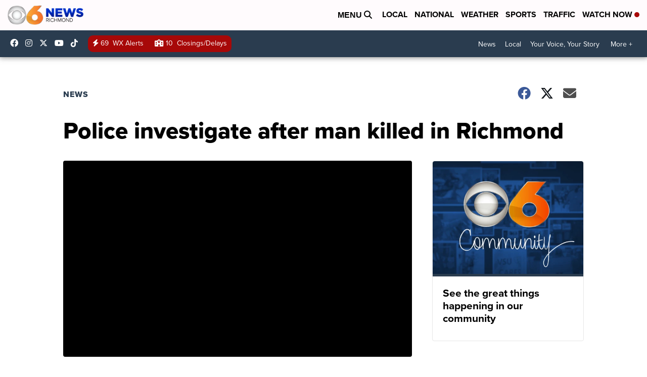

--- FILE ---
content_type: application/javascript
request_url: https://widget.sellwild.com/scripps/scripps-scripps-scrippsnews.js
body_size: 33580
content:
"use strict";(()=>{var jt=Object.defineProperty,Pt=Object.defineProperties;var Ht=Object.getOwnPropertyDescriptors;var Ze=Object.getOwnPropertySymbols;var Gt=Object.prototype.hasOwnProperty,Ft=Object.prototype.propertyIsEnumerable;var Ve=(e,t,i)=>t in e?jt(e,t,{enumerable:!0,configurable:!0,writable:!0,value:i}):e[t]=i,G=(e,t)=>{for(var i in t||(t={}))Gt.call(t,i)&&Ve(e,i,t[i]);if(Ze)for(var i of Ze(t))Ft.call(t,i)&&Ve(e,i,t[i]);return e},be=(e,t)=>Pt(e,Ht(t));var M={NODE_ENV:"development",VERSION:2,PUBLIC_URL:"https://widget.sellwild.com",LAYOUT:"widget",DATE:"2025-07-01T19:38:46.720Z",NAME:"scripps-scripps-scrippsnews",CODE:"scripps",CLIENT_NAME:"",TITLE:"Marketplace",TITLE_1:'<a href="https://sellwild.com/sell?p=scripps">Sell Your Items - Free to List</a>',TITLE_BOTTOM:!1,LINK_TEXT:'<a href="https://sellwild.com?p=scripps">Visit Full Marketplace</a>',LINK_COLOR:"#2760d1",FONT_FAMILY:"proxima-nova, sans-serif;",FONT_URL:"",PRICE_COLOR:"#2760d1",OVERLAY_TITLE:!0,IMG_BKG:!1,MARGIN_BOTTOM:14,COLORS:["#295baa"],LISTINGS:"https://cache.sellwild.com/listings-img-data-sm",LISTINGS_TAG_CACHE_COUNT:0,MOBILE_BANNER_ZID:"24",MOBILE_ZID:24,DISPLAY_ZID:24,SCHAIN_SID:"108",S2S_CONFIG:"[{\n  accountId: '264',\n  bidders: ['openx', 'ix', 'medianet'],\n  adapter: 'prebidServer',\n  enabled: true,\n  endpoint: {\n    p1Consent: 'https://amspbs.com/openrtb2/auction',\n    noP1Consent: 'https://amspbs.com/openrtb2/auction'\n  },\n  syncEndpoint: {\n    p1Consent: 'https://amspbs.com/cookie_sync',\n    noP1Consent: 'https://amspbs.com/cookie_sync'\n  },\n  timeout: 1300\n}]",GROWTHCODE:"",IX:{siteIdD:"1205478",siteIdDB:"1205478",siteIdM:"1205478",siteIdMB:"1205478"},ACROSS33:{siteIdD:"",siteIdDB:"",siteIdM:"",siteIdMB:"",productIdM:"",productIdMB:"",productIdD:"",productIdDB:""},OPENX:{delDomain:"hashtaglabs-d.openx.net",unitD:"562454521",unitDB:"562454521",unitM:"562454521",unitMB:"562454521"},MEDIANET:{cid:"8CU1U1TH4",cridD:"351279007",cridDB:"351279007",cridM:"351279007",cridMB:"351279007"},PUBMATIC:{pubIdM:"",adSlotM:"",adSlotMB:"",pubIdD:"",adSlotD:"",adSlotB:""},AMX:{tagIdM:"YW50ZW5nby5jb20tMTUy",tagIdD:"YW50ZW5nby5jb20tMTUy",adUnitIdM:"scrippsnews_mobile_300x250",adUnitIdMB:"scrippsnews_mobile_320x50",adUnitIdD:"scrippsnews_desktop_300x250",adUnitIdB:"scrippsnews_desktop_728x90"},APPNEXUS:{placementIdD:36347413,placementIdM:36347415},RUBICON:{accountId:23260,siteIdD:602396,zoneIdD:3868068,siteIdM:602398,zoneIdM:3868070},SOVRN:{tagidD:"1288209",tagidB:"1288210",tagidM:"1288211",tagidMB:"1288212"},UNRULY:{siteId:264343},EQUATIV:{networkId:"",siteId:"",pageIdM:"",pageIdD:"",formatIdM320x50:"",formatIdM300x250:"",formatIdD300x250:"",formatIdD728x90:""},SHARETHROUGH:{pkeyD300x250:"",pkeyD728x90:"",pkeyM300x250:"",pkeyM320x50:""},SONOBI:{placement_id_m:"",placement_id_d:""},ONETAG:{nameD:"scrippsnews_desktop_300x250",pubId:"8921327bd831e35",nameB:"scrippsnews_desktop_728x90",nameM:"scrippsnews_mobile_300x250",nameMB:"scrippsnews_mobile_320x50"},IMPROVE_DIGITAL:{placementIdD:"",placementIdDB:"",placementIdM:"",placementIdMB:"",publisherId:""},PUB_VENTURES:{placementM300x250:"",floorM:"",frequencyMax:"",placementD300x250:"",probabilityD:"",frequencyDuration:"",geo:"",floorD:"",probabilityM:""},SAAMBAA:{floorM:.1,placementM320x50:"<div id='smb-dispAd-widget' class='smb-dispad_320x50' data-smb-partner-alt='asw'></div>\n<script> (function(d, s, id) { var js, ejs = d.getElementsByTagName(s)[0]; if (d.getElementById(id)) return; js = d.createElement(s); js.id = id; js.async = true; js.src = 'https://cdn.saambaa.com/widget/gpt/320x50/assets/smb-dispAd_320x50.js'; ejs.parentNode.insertBefore(js, ejs);}(document, 'script', 'smb-dispAd_320x50'));<\/script>",floorD:.18,placementD728x90:"<div  id=\"smb-vidad-widget\" class=\"smb-dispad_728x90\" data-smb-partner-alt='asw'></div>\n<script> (function(d, s, id) { var js, ejs = d.getElementsByTagName(s)[0]; if (d.getElementById(id)) return; js = d.createElement(s); js.id = id; js.async = true; js.src = 'https://cdn.saambaa.com/widget/gpt/728x90/assets/smb-dispAd_728x90.js'; ejs.parentNode.insertBefore(js, ejs);}(document, 'script', 'smb-dispAd_728x90'));<\/script>",placementD300x250:"<div id='smb-dispAd-widget' class='smb-dispad_300x250_single' data-smb-partner-alt='asw'></div>\n<script>(function(d, s, id) {var js,ejs = d.getElementsByTagName(s)[0];if (d.getElementById(id))return; js = d.createElement(s);js.id = id; js.async = true; js.src = 'https://cdn.saambaa.com/widget/gpt/300x250/assets/smb-dispAd_300x250.js';ejs.parentNode.insertBefore(js, ejs);}(document, 'script', 'smb-dispAd-js'));<\/script>",placementM300x250:"<div id='smb-dispAd-widget' class='smb-dispad_300x250_single' data-smb-partner-alt='asw'></div>\n<script>(function(d, s, id) {var js,ejs = d.getElementsByTagName(s)[0];if (d.getElementById(id))return; js = d.createElement(s);js.id = id; js.async = true; js.src = 'https://cdn.saambaa.com/widget/gpt/300x250/assets/smb-dispAd_300x250.js';ejs.parentNode.insertBefore(js, ejs);}(document, 'script', 'smb-dispAd-js'));<\/script>",geo:"US, CA, UK"},BIDSTREAM:{floorD:.12,placementD300x250:"1723",placementD728x90:"1706",placementM300x250:"1724",placementM320x50:"1725",floorM:.16},AD_GEO_BLOCK:{countries:"AS, CK, FJ, PF, GU, KI, MH, FM, NR, NC, NU, NF, MP, PW, PN, WS, SB, TK, TO, TV, VU, WF, AX, AL, AD, AM, AT, BY, BE, BA, BG, HR, CZ, DK, EE, FO, FI, GI, GR, GG, VA, HU, IS, IM, IT, JE, LV, LI, LT, LU, MK, MT, MD, MC, ME, NL, NO, PL, PT, RO, RU, SM, RS, SK, SI, ES, SJ, SE, CH, UA, AI, AW, BQ, CU, CW, DM, DO, SV, GL, GD, GP, GT, HT, HN, JM, MQ, MX, MS, AN, NI, PA, PR, BL, KN, LC, MF, PM, VC, SX, TT, TC, DZ, AO, BJ, BW, BF, BI, CM, CV, CF, TD, KM, CD, CI, DJ, EG, GQ, ER, SZ, ET, GA, GM, GH, GN, GW, KE, LS, LR, MG, MW, ML, MR, MU, YT, MA, MZ, NA, NE, NG, RE, RW, SH, ST, SN, SC, SL, SO, ZA, SS, SD, TZ, TG, TN, UG, EH, ZM, ZW, AQ, BV, TF, HM, GS, AF, AZ, BH, BD, BT, IO, BN, KH, CN, CX, CC, CY, GE, HK, IN, ID, IR, IQ, IL, JP, JO, KZ, KP, KR, KW, KG, LA, LB, MO, MY, MV, MN, MM, NP, OM, PK, PS, PH, QA, SA, SG, LK, SY, TW, TJ, TH, TL, TR, TM, AE, UZ, VN, YE, AR, BO, BR, CL, CO, EC, FK, GF, GY, PY, PE, SR, UY, VE, CG, LY, XE, XD, XS"},AD_GEO_BLOCK_REFRESH:{countries:"FR, DE, IE, VI, UM, AG, BS, BB, BM, BZ, VG, KY, CR, PG, NZ"},GPP_ENABLED:!0,AD_TYPE:"PrebidOnly",AD_REFRESH_MAX:3,AD_REFRESH_INTERVAL:30001,MAX_FAILED_AUCTIONS:3,PREBID_DEFER:3,COL1:"LGLG",COL2:"GLLGLL",COL3:"LLLGLG",COL4:"LLLLGLLG",COL5:"LLLLLGLLLG",COL6:"LLLLLLGLLLLG",BREAKPOINTS:{col3:690,col4:900},CARD_WIDTH:"300px",SKINNY_WIDTH:"300px",SHORT_WIDTH:"300px",SHORT_HEIGHT:"250px",WATERMARK:!1,WATERMARK_TITLE:"These for sale listings + ads are from the Sellwild Marketplace. Click here to sell your own items (featured here & on other notable sites w/ millions of users) for FREE",SEARCH:"",SEARCH_BOTTOM:!1,DISABLE_DARK:!0,PLACEHOLDER:"",FOOTER:"",CSS:'.sellwild-topbar-titles h4 {\n  position: relative;\n  font-family: proxima-nova, sans-serif;\n  font-size: 24px!important;\n  font-weight: 700;\n  color: #000000;\n  display: flex;\n  align-items: center;\n  padding-left: 15px;\n}\n.sellwild-topbar-titles h4::before {\n  display: block;\n  position: absolute;\n  content: "";\n  width: 8px;\n  height: 70%;\n  top: 15%;\n  left: 0;\n  background-color: var(--price-color);\n}\n.sellwild-widget .listing-title {\n  font-family: proxima-nova, sans-serif;\n  font-weight: 800!important;\n  line-height: 1.1!important;\n  max-height: 2.2em!important;\n  color: black!important;\n}\n.sellwild-widget .listing-user {\n  font-family: proxima-nova, sans-serif;\n  font-weight: 400!important;\n  font-size: 12px!important;\n  line-height: 1!important;\n  color: #797979!important;\n}\n.sellwild-widget .listing-title {\n  font-size: 18px!important;\n}\n.sellwild-topbar-titles h6 { display: none; }\n.sellwild-widget {display: flex; flex-direction: column; max-width: unset;} .sellwild-banner {order: 2;}  .sellwild-topbar {order: 1;} .sellwild-widget-grid {order: 3;}  .sellwild-widget-display, .sellwild-listing { order: 2; } .sellwild-widget-grid:nth-of-type(4) {display: none;}  .sellwild-bottombar { order: 4; } .sellwild-widget.sellwild-widget-mobile .sellwild-widget-display.short {\n  order: 0;\n}',OPTIMIZE_FCP:!1,LOTAME:!1,AUDIGENT:!0,BOLTIVE:!0,LOCATION_MAP:'{"scripps-scripps-scrippsnews":{"katc.com":"https://widget.sellwild.com/katc/katc-scripps-katc.json","kbzk.com":"https://widget.sellwild.com/kbzk/kbzk-scripps-kbzk.json","turnto23.com":"https://widget.sellwild.com/turnto23/turnto23-scripps-turnto23.json","10news.com":"https://widget.sellwild.com/10news/10news-scripps-10news.json","kivitv.com":"https://widget.sellwild.com/kivi/kivi-scripps-kivitv.json","kjrh.com":"https://widget.sellwild.com/kjrh/kjrh-scripps-kjrh.json","koaa.com":"https://widget.sellwild.com/koaa/koaa-scripps-koaa.json","denver7.com":"https://widget.sellwild.com/denver7/denver7-scripps-denver7.json","3newsnow.com":"https://widget.sellwild.com/3newsnow/3newsnow-scripps-3newsnow.json","abc15.com":"https://widget.sellwild.com/abc15/abc15-scripps-abc15.json","kpax.com":"https://widget.sellwild.com/kpax/kpax-scripps-kpax.json","kgun9.com":"https://widget.sellwild.com/kgun/kgun-scripps-kgun9.json","kristv.com":"https://widget.sellwild.com/kris/kris-scripps-kristv.json","krtv.com":"https://widget.sellwild.com/krtv/krtv-scripps-krtv.json","ksby.com":"https://widget.sellwild.com/ksby/ksby-scripps-ksby.json","kshb.com":"https://widget.sellwild.com/kshb/kshb-scripps-kshb.json","ktnv.com":"https://widget.sellwild.com/ktnv/ktnv-scripps-ktnv.json","ktvh.com":"https://widget.sellwild.com/ktvh/ktvh-scripps-ktvh.json","ktvq.com":"https://widget.sellwild.com/ktvq/ktvq-scripps-ktvq.json","kxlf.com":"https://widget.sellwild.com/kxlf/kxlf-scripps-kxlf.json","kxlh.com":"https://widget.sellwild.com/kxlh/kxlh-scripps-kxlh.json","kxxv.com":"https://widget.sellwild.com/kxxv/kxxv-scripps-kxxv.json","kztv10.com":"https://widget.sellwild.com/kztv/kztv-scripps-kztv10.json","tmj4.com":"https://widget.sellwild.com/tmj4/tmj4-scripps-tmj4.json","wcpo.com":"https://widget.sellwild.com/wcpo/wcpo-scripps-wcpo.json","wkbw.com":"https://widget.sellwild.com/wkbw/wkbw-scripps-wkbw.json","wptv.com":"https://widget.sellwild.com/wptv/wptv-scripps-wptv.json","wrtv.com":"https://widget.sellwild.com/wrtv/wrtv-scripps-wrtv.json","wtxl.com":"https://widget.sellwild.com/wtxl/wtxl-scripps-wtxl.json","wtvr.com":"https://widget.sellwild.com/wtvr/wtvr-scripps-wtvr.json","wxyz.com":"https://widget.sellwild.com/wxyz/wxyz-scripps-wxyz.json","courttv.com":"https://widget.sellwild.com/courttv/courttv-scripps-courttv.json","fox17online.com":"https://widget.sellwild.com/fox17online/fox17online-scripps-fox17online.json","newschannel5.com":"https://widget.sellwild.com/newschannel5/newschannel5-scripps-newschannel5.json","fox47news.com":"https://widget.sellwild.com/fox47news/fox47news-scripps-fox47news.json","lex18.com":"https://widget.sellwild.com/lex18/lex18-scripps-lex18.json","wmar2news.com":"https://widget.sellwild.com/abc2news/abc2news-scripps-abc2news.json", "wmar2news.com":"https://widget.sellwild.com/abc2news/abc2news-scripps-abc2news.json","news5cleveland.com":"https://widget.sellwild.com/news5cleveland/news5cleveland-scripps-news5cleveland.json","tampabay28.com":"https://widget.sellwild.com/abcactionnews/abcactionnews-scripps-abcactionnews.json","fox4now.com":"https://widget.sellwild.com/fox4now/fox4now-scripps-fox4now.json","nbc26.com":"https://widget.sellwild.com/nbc26/nbc26-scripps-nbc26.json","wtkr.com":"https://widget.sellwild.com/wtkr/wtkr-scripps-wtkr.json","fox13now.com":"https://widget.sellwild.com/fox13now/fox13now-scripps-fox13now.json"}}',NO_RESIZE:!0,INVALIDATE:!1,CREATE:!1,basename:"scripps-scripps-scrippsnews",SLUG:"scripps-scripps-scrippsnews"};var Je=e=>e.replace(/[A-Z]/g,t=>"_".concat(t.toLowerCase())),Ye=e=>e.replace(/[A-Z]/g,t=>"-".concat(t.toLowerCase())),Ke=e=>e.replace(/[A-Z]/g,t=>"_".concat(t)).toUpperCase();var{NAME:Zt,VERSION:Vt,OVERLAY_TITLE:Jt,TITLE:Yt,TITLE_1:Kt,TITLE_2:Qt,TITLE_3:Xt,FONT_FAMILY:ei,TITLE_COLOR:ti,TITLE_SIZE:ii,TITLE_SIZE_1:ni,TITLE_SIZE_2:oi,TITLE_SIZE_3:si,TITLE_BOTTOM:ri,MARGIN_BOTTOM:di,FONT_COLOR:ai,PRICE_FONT_COLOR:li,PRICE_COLOR:ci,FONT_SIZE:pi,CARD_WIDTH:Qe,SKINNY_WIDTH:ui,SHORT_WIDTH:gi,SHORT_HEIGHT:mi,DEFAULT_WIDTH:fi,MEMBERSHIP_TYPE:wi,CODE:bi,LISTINGS:Ii,LISTINGS_TAG_CACHE_COUNT:hi,LISTINGS_TAG_CACHE_SELECTOR:yi,LINK_TEXT:xi,LINK_TEXT_1:vi,LINK_TEXT_2:Ci,LINK_TEXT_3:Di,BUY_NOW_TEXT:Si,LINK_SIZE:Ei,LINK_SIZE_1:Ti,LINK_SIZE_2:ki,LINK_SIZE_3:Mi,LINK_COLOR:$i,FONT_URL:Ai,COLORS:Ie,BANNER_ZID:Bi,BOTTOM_BANNER_ZID:_i,MOBILE_BANNER_ZID:zi,HIDE_BANNER_TOP:Ui,HIDE_BANNER_BOTTOM:Li,MOBILE_ZID:Ni,DISPLAY_ZID:Ri,SKYSCRAPER_ZID:Oi,BIDSTREAM_STACK:ji,GAM_TAG:Pi,GAM_TAG_DESC:Hi,COL1:Gi,COL2:Fi,COL3:Wi,COL4:qi,COL5:Zi,COL6:Vi,OPTIMIZE_FCP:Ji,LOTAME:Yi,AD_UNITS:Ki,SCHAIN_SID:Qi,S2S_CONFIG:Xi,CONSENT_MANAGEMENT:en,GROWTHCODE:tn,BH_TAG:nn,IDENTITY_HUB:on,IX:sn,OPENX:rn,MEDIANET:dn,ACROSS33:an,PUBMATIC:ln,YAHOOSSP:cn,AMX:pn,APPNEXUS:un,MEDIAFUSE:gn,RUBICON:mn,SOVRN:fn,UNRULY:wn,EQUATIV:bn,SHARETHROUGH:In,IMPROVE_DIGITAL:hn,SONOBI:yn,NOBID:xn,CPMSTAR:vn,INSTICATOR:Cn,YIELDMO:Dn,EPSILON:Sn,ONETAG:En,MINUTEMEDIA:Tn,SMAATO:kn,BREAKPOINTS:Mn,AD_TYPE:$n,SAFE_FRAME:An,AD_REFRESH_MAX:Bn,AD_REFRESH_INTERVAL:_n,AD_DISABLE_DISPLAY:zn,MAX_FAILED_AUCTIONS:Un,PREBID_DEFER:Ln,PREBID_SRC:Nn,FLOOR_MULTIPLIER:Rn,MEDIA_FUSE_WRAPPER:On,ADSENSE_CLIENT_ID:jn,GPP_ENABLED:Pn,WATERMARK:Hn,WATERMARK_TITLE:Gn,CSS:Fn,AUDIGENT:Wn,BOLTIVE:qn,LOCATION_MAP:Zn,NO_RESIZE:Vn,FOOTER:Jn,SEARCH:Yn,SEARCH_BOTTOM:Kn,DISABLE_DARK:Qn,DISABLE_GPT:Xn,DARK_CLASS:eo,PLACEHOLDER:to,SLUG:io,IMG_BKG:no,IAB_CATS:oo,AD_GEO_BLOCK:so,AD_GEO_BLOCK_REFRESH:ro,PUB_VENTURES:ao,SAAMBAA:lo,OPSCO:co,APSTAG:po,BIDSTREAM:uo,TCF_VERSION:go}=M,tt={debug:!1,browse:!1,customize:!0,version:Number(Vt),overlayTitle:!!Jt||!1,hideBannerTop:!!Ui||!1,hideBannerBottom:!!Li||!1,name:Zt||"",slug:io||"",title:Yt||"",title1:Kt,title2:Qt,title3:Xt,fontFamily:ei||"",titleColor:ti||"",titleSize:Number(ii)||28,titleSize1:Number(ni),titleSize2:Number(oi),titleSize3:Number(si),titleBottom:!!ri||!1,marginBottom:Number(di)||14,fontColor:ai||"#fff",priceFontColor:li||"",priceColor:ci||"",fontSize:Number(pi)||20,height:"400px",cardHeight:"250px",cardWidth:Qe||"300px",skinnyWidth:ui||Qe||"300px",shortWidth:gi||"300px",shortHeight:mi||"250px",cardPadding:"20px",defaultWidth:Number(fi)||960,partnerCode:bi||"antengo",membershipType:String(wi||""),listings:Ii||"//cache.sellwild.com/listings-img-data-sm",listingsTagCacheCount:Number(hi)||0,listingsTagCacheSelector:yi||"",linkText:xi||"",linkText1:vi,linkText2:Ci,linkText3:Di,buyNowText:Si||"",linkSize:Number(Ei)||28,linkSize1:Number(Ti),linkSize2:Number(ki),linkSize3:Number(Mi),linkColor:$i||"",fontUrl:Ai||"",colors:typeof Ie=="string"?Ie.split(","):Array.isArray(Ie)?Ie:["#8c77b6","#baadd3","#f3f1f7"],bannerZid:Bi||0,bottomBannerZid:_i||0,mobileBannerZid:zi||0,mobileZids:se(Ni),displayZids:se(Ri),bidstreamStack:Number(ji),skyscraperZid:Oi||0,gamTag:Pi||"",gamTagDesc:Hi||"",col1:Gi||"",col2:Fi||"",col3:Wi||"",col4:qi||"",col5:Zi||"",col6:Vi||"",optimizeFcp:!!Ji||!1,lotame:!!Yi||!1,audigent:!!Wn||!1,boltive:!!qn||!1,locationMap:Zn||"",adUnits:Ki||"",schainSid:Qi||"",s2sConfig:Xi||"",consentManagement:en||"",growthcode:tn||"",bhTag:nn||"",ix:g(sn),openx:g(rn),medianet:g(dn),across33:g(an),pubmatic:g(ln),yahoossp:g(cn),amx:g(pn),appnexus:g(un),mediafuse:g(gn),rubicon:g(mn),sovrn:g(fn),improveDigital:g(hn),unruly:g(wn),equativ:g(bn),sharethrough:g(In),sonobi:g(yn),onetag:g(En),minutemedia:g(Tn),smaato:g(kn),adGeoBlock:g(so),adGeoBlockRefresh:g(ro),pubVentures:g(ao),saambaa:g(lo),opsco:g(co),apstag:g(po),bidstream:g(uo),breakpoints:g(Mn),nobid:g(xn),cpmstar:g(vn),insticator:g(Cn),yieldmo:g(Dn),epsilon:g(Sn),adType:$n||"",safeFrame:!!An||!1,adRefreshMax:Number(Bn)||0,adRefreshInterval:Number(_n)||0,adDisableDisplay:!!zn,maxFailedAuctions:Number(Un)||0,identityHub:!!on||!1,prebidDefer:Number(Ln)||0,prebidSrc:Nn||"",floorMultiplier:Number(Rn)||1,mediaFuseWrapper:On||"",adsenseClientId:jn||"",gppEnabled:!!Pn||!1,tcfVersion:Number(go)||2.2,watermark:!!Hn,watermarkTitle:Gn||"These for sale listings + ads are from the Sellwild Marketplace. Click here to sell your own items (featured here & on other notable sites w/ millions of users) for FREE",css:Fn||"",noResize:!!Vn||!1,footer:Jn||"",search:Yn||"",searchBottom:!!Kn||!1,disableDark:!!Qn||!1,disableGpt:!!Xn||!1,darkClass:eo||"",placeholder:to||"",imgBkg:!!no||!1,iabCats:it(oo)},mo=e=>{let t={};for(let i of Object.keys(e))t[i]=i,t[Je(i)]=i,t[Ye(i)]=i,t[Ke(i)]=i;return t},J=mo(tt);function it(e){return Array.isArray(e)?e:g((e||"").replace("List ",""))}function g(e){if(!e)return e;try{return JSON.parse(e)}catch(t){return e}}function se(e=""){return String(e||"").split(",").map(t=>Number(t.trim())||t)}var fo="antengo";var wo=(e,t)=>{let i=e.href.split("?");return i[1]?i[1].split("&").map(n=>n.split("=")).reduce((n,[l,r])=>{let o=J[l];return n.hasOwnProperty(o)&&r&&r!=="undefined"&&(o==="listings"||o==="fontFamily"||o==="fontUrl"||o==="fontColor"||o==="titleColor"||o==="linkColor"||o==="buyNowText"||o==="priceColor"||o==="priceFontColor"?n[o]=decodeURIComponent(r):o==="colors"?n[o]=decodeURIComponent(r).split(",").filter(c=>c):o==="gamTag"||o==="gamTagDesc"||o==="adUnits"||o==="mediaFuseWrapper"||o==="adsenseClientId"||o==="css"?n[o]=decodeURIComponent(r):o==="displayZids"||o==="mobileZids"?n[o]=se(decodeURIComponent(r)):o==="yahoossp"||o==="pubmatic"||o==="ix"||o==="amx"||o==="appnexus"||o==="mediafuse"||o==="rubicon"||o==="sovrn"||o==="improveDigital"||o==="unruly"||o==="equativ"||o==="sharethrough"||o==="sonobi"||o==="onetag"||o==="minutemedia"||o==="smaato"||o==="nobid"||o==="cpmstar"||o==="insticator"||o==="yieldmo"||o==="epsilon"||o==="pubVentures"||o==="saambaa"||o==="opsco"||o==="bidstream"||o==="apstag"||o==="adGeoBlock"||o==="adGeoBlockRefresh"||o==="breakpoints"?n[o]=g(decodeURIComponent(r)):o==="iabCats"?n[o]=it(decodeURIComponent(r)):o==="prebidSrc"?n[o]=decodeURIComponent(r):o==="floorMultiplier"?n[o]=Number(decodeURIComponent(r))||1:o==="listingsTagCacheSelector"?n[o]=decodeURIComponent(r):n[o]=g(r)),n},t):t},bo=["mobileZids","displayZids"],Io=(e,t)=>Object.keys(J).reduce((i,n)=>{let l=e.getAttribute(n);return l&&(J[n]==="colors"?i[J[n]]=l.split(",").filter(r=>r):bo.indexOf(J[n])!==-1?i[J[n]]=se(decodeURIComponent(l)):i[J[n]]=g(l)),i},t),re=(e,t)=>{let i=Io(t,tt),n=wo(e,i);return n.partnerCode&&(fo=n.partnerCode),n},ho=e=>{if(e.locationMap)try{let t=JSON.parse(decodeURIComponent(e.locationMap)),i=window.location.hostname||window.location.host||"",n=t[e.slug][i.replace("www.","")];if(n)return n}catch(t){}return"https://widget.sellwild.com/".concat(e.partnerCode,"/").concat(e.slug,".json")},nt=async e=>{if(e.customize===!1){console.log("SKIPPING CUSTOMIZATION LOAD, USING SUPPLIED CUSTOMIZATIONS",e);return}try{let t=ho(e),i=await fetch(t).then(n=>n.json());for(let n in i){let l=xo(n);e&&typeof e=="object"&&e.hasOwnProperty(l)&&e[l]!==i[n]&&(e[l]=i[n])}}catch(t){console.error("Failed to load customizations",t)}},Xe="https://browse.sellwild.com/itemDetail",et="https://sellwild.com/product",yo=Math.random(),xo=e=>e==="CODE"?"partnerCode":e.toLowerCase().split("_").map((t,i)=>i===0?t:t[0].toUpperCase()+t.slice(1)).join(""),ot=(e,t,i)=>{let n="p=".concat(i.partnerCode,"&utm_source=").concat(i.partnerCode),l="";if(e.url){if(i.bhTag){let r=new URL(e.url);return r.searchParams.set("tag",i.bhTag),r.toString()}return e.url}else{if(String(e.dataSourceId)==="31"&&e.remote_url)return e.remote_url;t&&typeof t.browse=="number"?l=yo>t.browse?et:Xe:l=i.browse?Xe:et}return"".concat(l,"/").concat(e.id,"?").concat(n)},he=(e,t,i)=>{let n="?p=".concat(e.partnerCode,"&utm_source=").concat(e.partnerCode,"&utm_content=").concat(i);return"https://sellwild.com/".concat(t).concat(n)};function Y(e){switch((e||"").toUpperCase()){case"EUR":return"\u20AC";case"TRY":return"\u20BA";case"GBP":return"\xA3";default:return"$"}}var ye=class{constructor(){this.places=[];this.places.push(new de("B",1e9)),this.places.push(new de("M",1e6)),this.places.push(new de("K",1e3))}getPlace(t){return this.places.find(i=>i.isInstance(t))}};ye.isCreating=!1;var de=class{constructor(t,i){this.unit=t;this.value=i}isInstance(t){return t/this.value>=1}},Cs=new ye;function vo(e){switch(e){case"across33":return"33across";case"improveDigital":return"improvedigital";case"epsilon":return"conversant";default:return e}}function xe(e,t){return{bidder:vo(e),params:t}}var st={ix:T("ix",{m300x250:e=>({siteId:e.siteIdM}),m320x50:e=>({siteId:e.siteIdMB}),d300x250:e=>({siteId:e.siteIdD}),d728x90:e=>({siteId:e.siteIdDB}),d160x600:e=>({siteId:e.siteIdD160x600}),d300x600:e=>({siteId:e.siteIdD300x600}),m1x1:e=>({siteId:e.siteIdM}),d1x1:e=>({siteId:e.siteIdD})}),openx:T("openx",{m300x250:e=>({delDomain:e.delDomain,unit:e.unitM}),m320x50:e=>({delDomain:e.delDomain,unit:e.unitMB}),d300x250:e=>({delDomain:e.delDomain,unit:e.unitD}),d728x90:e=>({delDomain:e.delDomain,unit:e.unitDB}),d160x600:e=>({delDomain:e.delDomain,unit:e.unitD160x600}),d300x600:e=>({delDomain:e.delDomain,unit:e.unitD300x600}),m1x1:e=>({delDomain:e.delDomain,unit:e.unitM}),d1x1:e=>({delDomain:e.delDomain,unit:e.unitD})}),medianet:T("medianet",{m300x250:e=>({cid:e.cid,crid:e.cridM}),m320x50:e=>({cid:e.cid,crid:e.cridMB}),d300x250:e=>({cid:e.cid,crid:e.cridD}),d728x90:e=>({cid:e.cid,crid:e.cridDB}),d160x600:e=>({cid:e.cid,crid:e.cridD160x600}),d300x600:e=>({cid:e.cid,crid:e.cridD300x600}),m1x1:e=>({cid:e.cid,crid:e.cridM}),d1x1:e=>({cid:e.cid,crid:e.cridD})}),across33:T("across33",{m300x250:e=>({siteId:e.siteIdM,productId:e.productIdM}),m320x50:e=>({siteId:e.siteIdMB,productId:e.productIdMB}),d300x250:e=>({siteId:e.siteIdD,productId:e.productIdD}),d728x90:e=>({siteId:e.siteIdDB,productId:e.productIdDB}),d160x600:e=>({siteId:e.siteIdD160x600,productId:e.productIdD160x600}),d300x600:e=>({siteId:e.siteIdD300x600,productId:e.productIdD300x600}),m1x1:e=>({siteId:e.siteIdM,productId:e.productIdM}),d1x1:e=>({siteId:e.siteIdD,productId:e.productIdD})}),pubmatic:T("pubmatic",{m300x250:e=>({publisherId:e.pubIdM300x250||e.pubIdM,adSlot:e.adSlotM300x250||e.adSlotM}),m320x50:e=>({publisherId:e.pubIdM320x50||e.pubIdM,adSlot:e.adSlotM320x50||e.adSlotMB}),d300x250:e=>({publisherId:e.pubIdD300x250||e.pubIdD,adSlot:e.adSlotD300x250||e.adSlotD}),d320x50:e=>({publisherId:e.pubIdD320x50||e.pubIdD,adSlot:e.adSlotD320x50||e.adSlotD}),d728x90:e=>({publisherId:e.pubIdD728x90||e.pubIdD,adSlot:e.adSlotD728x90||e.adSlotB}),d160x600:e=>({publisherId:e.pubIdD160x600||e.pubIdD,adSlot:e.adSlotD160x600||e.adSlotD}),d300x600:e=>({publisherId:e.pubIdD300x600||e.pubIdD,adSlot:e.adSlotD300x600||e.adSlotD}),m1x1:e=>({publisherId:e.pubIdM,adSlot:e.adSlotM}),d1x1:e=>({publisherId:e.pubIdD,adSlot:e.adSlotD})}),yahoossp:(e,t,i)=>{t.push(xe("yahoossp",i.mobile?{dcn:e.dcnM,pos:e.posM}:i.size[0]===728?{dcn:e.dcnB,pos:e.posB}:{dcn:e.dcnD,pos:e.posD}))},amx:T("amx",{m300x250:e=>({tagId:e.tagIdM300x250||e.tagIdM,adUnitId:e.adUnitIdM300x250||e.adUnitIdM}),m320x50:e=>({tagId:e.tagIdM320x50||e.tagIdM,adUnitId:e.adUnitIdM320x50||e.adUnitIdMB}),d300x250:e=>({tagId:e.tagIdD300x250||e.tagIdD,adUnitId:e.adUnitIdD300x250||e.adUnitIdD}),d320x50:e=>({tagId:e.tagIdD320x50||e.tagIdD,adUnitId:e.adUnitIdD320x50||e.adUnitIdD}),d728x90:e=>({tagId:e.tagIdD728x90||e.tagIdD,adUnitId:e.adUnitIdD728x90||e.adUnitIdB}),d160x600:e=>({tagId:e.tagIdD160x600||e.tagIdD,adUnitId:e.adUnitIdD160x600||e.adUnitIdD}),d300x600:e=>({tagId:e.tagIdD300x600||e.tagIdD,adUnitId:e.adUnitIdD300x600||e.adUnitIdD}),m1x1:e=>({tagId:e.tagIdM,adUnitId:e.adUnitIdM}),d1x1:e=>({tagId:e.tagIdD,adUnitId:e.adUnitIdD})}),appnexus:T("appnexus",{m300x250:e=>({placementId:e.placementIdM300x250||e.placementIdM}),m320x50:e=>({placementId:e.placementIdM320x50||e.placementIdM}),d300x250:e=>({placementId:e.placementIdD300x250||e.placementIdD}),d320x50:e=>({placementId:e.placementIdD320x50||e.placementIdD}),d728x90:e=>({placementId:e.placementIdD728x90||e.placementIdD}),d160x600:e=>({placementId:e.placementIdD160x600||e.placementIdD}),d300x600:e=>({placementId:e.placementIdD300x600||e.placementIdD}),m1x1:e=>({placementId:e.placementIdM}),d1x1:e=>({placementId:e.placementIdD})}),mediafuse:(e,t,i)=>{t.push(xe("mediafuse",i.mobile?{placementId:e.placementIdM}:{placementId:e.placementIdD}))},rubicon:T("rubicon",{m300x250:e=>({accountId:e.accountId,siteId:e.siteIdM300x250||e.siteIdM,zoneId:e.zoneIdM300x250||e.zoneIdM}),m320x50:e=>({accountId:e.accountId,siteId:e.siteIdM320x50||e.siteIdM,zoneId:e.zoneIdM320x50||e.zoneIdM}),d300x250:e=>({accountId:e.accountId,siteId:e.siteIdD300x250||e.siteIdD,zoneId:e.zoneIdD300x250||e.zoneIdD}),d320x50:e=>({accountId:e.accountId,siteId:e.siteIdD320x50||e.siteIdD,zoneId:e.zoneIdD320x50||e.zoneIdD}),d728x90:e=>({accountId:e.accountId,siteId:e.siteIdD728x90||e.siteIdD,zoneId:e.zoneIdD728x90||e.zoneIdD}),d160x600:e=>({accountId:e.accountId,siteId:e.siteIdD160x600||e.siteIdD,zoneId:e.zoneIdD160x600||e.zoneIdD}),d300x600:e=>({accountId:e.accountId,siteId:e.siteIdD300x600||e.siteIdD,zoneId:e.zoneIdD300x600||e.zoneIdD}),m1x1:e=>({accountId:e.accountId,siteId:e.siteIdM,zoneId:e.zoneIdM}),d1x1:e=>({accountId:e.accountId,siteId:e.siteIdD,zoneId:e.zoneIdD})}),sovrn:T("sovrn",{m320x50:e=>({tagid:e.tagidM320x50||e.tagidMB}),m300x250:e=>({tagid:e.tagidM300x250||e.tagidM}),d300x250:e=>({tagid:e.tagidD300x250||e.tagidD}),d320x50:e=>({tagid:e.tagidD320x50||e.tagidD}),d728x90:e=>({tagid:e.tagidD728x90||e.tagidB}),d160x600:e=>({tagid:e.tagidD160x600||e.tagidD}),d300x600:e=>({tagid:e.tagidD300x600||e.tagidD}),m1x1:e=>({tagid:e.tagidM}),d1x1:e=>({tagid:e.tagidD})}),improveDigital:T("improveDigital",{m300x250:e=>({placementId:e.placementIdM300x250||e.placementIdM}),m320x50:e=>({placementId:e.placementIdM320x50||e.placementIdMB}),d300x250:e=>({placementId:e.placementIdD300x250||e.placementIdD}),d320x50:e=>({placementId:e.placementIdD320x50||e.placementIdD}),d728x90:e=>({placementId:e.placementIdD728x90||e.placementIdDB}),d160x600:e=>({placementId:e.placementIdD160x600||e.placementIdD}),d300x600:e=>({placementId:e.placementIdD300x600||e.placementIdD}),m1x1:e=>({placementId:e.placementIdM}),d1x1:e=>({placementId:e.placementIdD})}),unruly:(e,t,i)=>{if(e&&e.siteId)return t.push(xe("unruly",e))},sonobi:T("sonobi",{m320x50:e=>({placement_id:e.placement_id_m320x50||e.placement_id_m,ad_unit:e.ad_unit_m}),m300x250:e=>({placement_id:e.placement_id_m300x250||e.placement_id_m,ad_unit:e.ad_unit_mb}),d300x250:e=>({placement_id:e.placement_id_d300x250||e.placement_id_d,ad_unit:e.ad_unit_d}),d320x50:e=>({placement_id:e.placement_id_d320x50||e.placement_id_d,ad_unit:e.ad_unit_d}),d728x90:e=>({placement_id:e.placement_id_d728x90||e.placement_id_d,ad_unit:e.ad_unit_b}),d160x600:e=>({placement_id:e.placement_id_d160x600||e.placement_id_d,ad_unit:e.ad_unit_d}),d300x600:e=>({placement_id:e.placement_id_d300x600||e.placement_id_d,ad_unit:e.ad_unit_d}),m1x1:e=>({placement_id:e.placement_id_m,ad_unit:e.ad_unit_m}),d1x1:e=>({placement_id:e.placement_id_d,ad_unit:e.ad_unit_d})}),equativ:T("equativ",{m300x250:e=>({networkId:e.networkId,siteId:e.siteId,pageId:e.pageIdM,formatId:e.formatIdM300x250}),m320x50:e=>({networkId:e.networkId,siteId:e.siteId,pageId:e.pageIdM,formatId:e.formatIdM320x50}),d300x250:e=>({networkId:e.networkId,siteId:e.siteId,pageId:e.pageIdD,formatId:e.formatIdD300x250}),d320x50:e=>({networkId:e.networkId,siteId:e.siteId,pageId:e.pageIdD,formatId:e.formatIdD320x50}),d728x90:e=>({networkId:e.networkId,siteId:e.siteId,pageId:e.pageIdD,formatId:e.formatIdD728x90}),d160x600:e=>({networkId:e.networkId,siteId:e.siteId,pageId:e.pageIdD,formatId:e.formatIdD160x600}),d300x600:e=>({networkId:e.networkId,siteId:e.siteId,pageId:e.pageIdD,formatId:e.formatIdD300x600}),m1x1:e=>({networkId:e.networkId,siteId:e.siteId,pageId:e.pageIdM,formatId:e.formatIdM}),d1x1:e=>({networkId:e.networkId,siteId:e.siteId,pageId:e.pageIdD,formatId:e.formatIdD})}),sharethrough:T("sharethrough",{m300x250:e=>({pkey:e.pkeyM300x250}),m320x50:e=>({pkey:e.pkeyM320x50}),d300x250:e=>({pkey:e.pkeyD300x250}),d320x50:e=>({pkey:e.pkeyD320x50}),d728x90:e=>({pkey:e.pkeyD728x90}),d160x600:e=>({pkey:e.pkeyD160x600}),d300x600:e=>({pkey:e.pkeyD300x600}),m1x1:e=>({pkey:e.pkeyM}),d1x1:e=>({pkey:e.pkeyD})}),onetag:T("onetag",{m320x50:e=>({pubId:e.pubId,ext:{placement_name:e.nameM320x50||e.nameMB}}),m300x250:e=>({pubId:e.pubId,ext:{placement_name:e.nameM300x250||e.nameM}}),d300x250:e=>({pubId:e.pubId,ext:{placement_name:e.nameD300x250||e.nameD}}),d728x90:e=>({pubId:e.pubId,ext:{placement_name:e.nameD728x90||e.nameB}}),d160x600:e=>({pubId:e.pubId,ext:{placement_name:e.nameD160x600||e.nameD}}),d300x600:e=>({pubId:e.pubId,ext:{placement_name:e.nameD300x600||e.nameD}}),m1x1:e=>({pubId:e.pubId,ext:{placement_name:e.nameM}}),d1x1:e=>({pubId:e.pubId,ext:{placement_name:e.nameD}})}),nobid:T("nobid",{m300x250:e=>({siteId:e.siteId,placementId:e.placementIdM300x250||e.placementIdM}),m320x50:e=>({siteId:e.siteId,placementId:e.placementIdM320x50||e.placementIdM}),d300x250:e=>({siteId:e.siteId,placementId:e.placementIdD300x250||e.placementIdD}),d320x50:e=>({siteId:e.siteId,placementId:e.placementIdD320x50||e.placementIdD}),d728x90:e=>({siteId:e.siteId,placementId:e.placementIdD728x90||e.placementIdD}),d160x600:e=>({siteId:e.siteId,placementId:e.placementIdD160x600||e.placementIdD}),d300x600:e=>({siteId:e.siteId,placementId:e.placementIdD300x600||e.placementIdD}),m1x1:e=>({siteId:e.siteId,placementId:e.placementIdM}),d1x1:e=>({siteId:e.siteId,placementId:e.placementIdD})}),cpmstar:T("cpmstar",{m300x250:e=>({placementId:e.placementIdM300x250||e.placementIdM}),m320x50:e=>({placementId:e.placementIdM320x50||e.placementIdM}),d300x250:e=>({placementId:e.placementIdD300x250||e.placementIdD}),d320x50:e=>({placementId:e.placementIdD320x50||e.placementIdD}),d728x90:e=>({placementId:e.placementIdD728x90||e.placementIdD}),d160x600:e=>({placementId:e.placementIdD160x600||e.placementIdD}),d300x600:e=>({placementId:e.placementIdD300x600||e.placementIdD}),m1x1:e=>({placementId:e.placementIdM}),d1x1:e=>({placementId:e.placementIdD})}),insticator:T("insticator",{m300x250:e=>({publisherId:e.publisherId,adUnitId:e.adUnitId}),m320x50:e=>({publisherId:e.publisherId,adUnitId:e.adUnitId}),d300x250:e=>({publisherId:e.publisherId,adUnitId:e.adUnitId}),d320x50:e=>({publisherId:e.publisherId,adUnitId:e.adUnitId}),d728x90:e=>({publisherId:e.publisherId,adUnitId:e.adUnitId}),d160x600:e=>({publisherId:e.publisherId,adUnitId:e.adUnitId}),d300x600:e=>({publisherId:e.publisherId,adUnitId:e.adUnitId}),m1x1:e=>({publisherId:e.publisherId,adUnitId:e.adUnitId}),d1x1:e=>({publisherId:e.publisherId,adUnitId:e.adUnitId})}),yieldmo:T("yieldmo",{m300x250:e=>({placementId:e.placementId}),m320x50:e=>({placementId:e.placementId}),d300x250:e=>({placementId:e.placementId}),d320x50:e=>({placementId:e.placementId}),d728x90:e=>({placementId:e.placementId}),d160x600:e=>({placementId:e.placementId}),d300x600:e=>({placementId:e.placementId}),m1x1:e=>({placementId:e.placementId}),d1x1:e=>({placementId:e.placementId})}),epsilon:T("epsilon",{m300x250:e=>({site_id:e.site_id,secure:1}),m320x50:e=>({site_id:e.site_id,secure:1}),d300x250:e=>({site_id:e.site_id,secure:1}),d320x50:e=>({site_id:e.site_id,secure:1}),d728x90:e=>({site_id:e.site_id,secure:1}),d160x600:e=>({site_id:e.site_id,secure:1}),d300x600:e=>({site_id:e.site_id,secure:1}),m1x1:e=>({site_id:e.site_id,secure:1}),d1x1:e=>({site_id:e.site_id,secure:1})}),minutemedia:T("minutemedia",{m300x250:e=>({org:e.org,placementId:e.placementIdM300x250||e.placementIdM}),m320x50:e=>({org:e.org,placementId:e.placementIdM320x50||e.placementIdM}),d300x250:e=>({org:e.org,placementId:e.placementIdD300x250||e.placementIdD}),d320x50:e=>({org:e.org,placementId:e.placementIdD320x50||e.placementIdD}),d728x90:e=>({org:e.org,placementId:e.placementIdD728x90||e.placementIdD}),d160x600:e=>({org:e.org,placementId:e.placementIdD160x600||e.placementIdD}),d300x600:e=>({org:e.org,placementId:e.placementIdD300x600||e.placementIdD}),m1x1:e=>({org:e.org,placementId:e.placementIdM}),d1x1:e=>({org:e.org,placementId:e.placementIdD})}),smaato:T("smaato",{m300x250:e=>({publisherId:e.publisherId,adspaceId:e.adspaceIdM300x250||e.adspaceIdM}),m320x50:e=>({publisherId:e.publisherId,adspaceId:e.adspaceIdM320x50||e.adspaceIdM}),d300x250:e=>({publisherId:e.publisherId,adspaceId:e.adspaceIdD300x250||e.adspaceIdD}),d320x50:e=>({publisherId:e.publisherId,adspaceId:e.adspaceIdD320x50||e.adspaceIdD}),d728x90:e=>({publisherId:e.publisherId,adspaceId:e.adspaceIdD728x90||e.adspaceIdD}),d160x600:e=>({publisherId:e.publisherId,adspaceId:e.adspaceIdD160x600||e.adspaceIdD}),d300x600:e=>({publisherId:e.publisherId,adspaceId:e.adspaceIdD300x600||e.adspaceIdD}),m1x1:e=>({publisherId:e.publisherId,adspaceId:e.adspaceIdM}),d1x1:e=>({publisherId:e.publisherId,adspaceId:e.adspaceIdD})})};function rt(e){return t=>{let i=[];for(let n of Object.keys(st)){let l=e[n];l&&!l.disabled&&st[n](l,i,t)}return i}}function T(e,t){return(i,n,l)=>{let r="".concat(l.mobile?"m":"d").concat(l.size[0],"x").concat(l.size[1]),o=t[r];if(o){let c=o(i);if(c){let m=!1;for(let b of Object.keys(c))c[b]||(m=!0);if(!m){let b=xe(e,c);n.push(b)}}}}}function dt(){return/Android|webOS|iPhone|iPad|iPod|BlackBerry|IEMobile|Opera Mini/i.test(navigator.userAgent)}var ve=class{constructor(t=1){this.maxNoBids=t;this.bidderStrikes={}}checkBidders(t){let{noBids:i,bidsReceived:n}=t,l=new Set(n.map(o=>o.bidder)),r=new Set(i.map(o=>o.bidder));Array.from(r).filter(o=>!l.has(o)).forEach(o=>{this.bidderStrikes[o]=(this.bidderStrikes[o]||0)+1,this.bidderStrikes[o]>=this.maxNoBids&&this.removeBidderFromAdUnits(o)}),n.forEach(o=>{this.bidderStrikes[o.bidder]=0})}removeBidderFromAdUnits(t){try{let i=window.swpbjs,n=i.adUnits,l=n.map(c=>c.code),r=n.map(c=>be(G({},c),{bids:c.bids.filter(m=>m.bidder!==t)})),o=i.getConfig();o&&Array.isArray(o.s2sConfig)&&(o.s2sConfig.forEach(c=>{c&&Array.isArray(c.bidders)&&(c.bidders=c.bidders.filter(m=>m!==t))}),i.setConfig({s2sConfig:o.s2sConfig})),i.removeAdUnit(l),i.addAdUnits(r)}catch(i){console.log(i)}}};var Co=window!=window.top&&window.location.ancestorOrigins?window.location.ancestorOrigins[window.location.ancestorOrigins.length-1]:String(document.location);function ae(e,t,i){let n="https://ads.bidstreamserver.com/servlet/view/banner/javascript/zone?zid=".concat(e,"&friendly=").concat(t,"&pid=0&fr=60&frlm=1&rmpid=true&random=").concat(i,"&encode=1");n+="&origin=".concat(encodeURIComponent(Co));let l=String(document.location);return l&&(n+="&referrer=".concat(l)),n}var ke=class{constructor(){this.containers=new Map}createContainer(t){let i=new Me(t);return this.containers.set(t.id,i),i.render()}destroyContainer(t){let i=this.containers.get(t);i&&(i.destroy(),this.containers.delete(t))}},Me=class{constructor(t){this.isExpanded=!1;this.config=t,this.originalDimensions={w:t.w,h:t.h},this.iframe=this.createSecureIframe(),this.setupMessageHandling()}createSecureIframe(){let t=document.createElement("iframe");return t.setAttribute("sandbox","allow-scripts allow-same-origin"),t.setAttribute("scrolling","no"),t.setAttribute("frameborder","0"),t.setAttribute("marginwidth","0"),t.setAttribute("marginheight","0"),t.style.width="".concat(this.config.w,"px"),t.style.height="".concat(this.config.h,"px"),t.style.border="none",t.style.overflow="hidden",t}setupMessageHandling(){window.addEventListener("message",t=>{if(t.source===this.iframe.contentWindow)try{let i=JSON.parse(t.data);i.sf&&i.sf.id===this.config.id&&this.handleSafeFrameMessage(i)}catch(i){}})}handleSafeFrameMessage(t){switch(t.sf.cmd){case"expand":this.handleExpand(t.sf.data);break;case"collapse":this.handleCollapse();break;case"geom":this.sendGeometry();break;case"status":this.sendStatus();break;default:console.warn("Unknown SafeFrame command:",t.sf.cmd)}}handleExpand(t){if(!this.config.allowExpansion){this.sendError("Expansion not allowed");return}let i=t.w||this.config.w,n=t.h||this.config.h,l={w:500,h:500};if(i>l.w||n>l.h){this.sendError("Expansion exceeds limits");return}this.iframe.style.width="".concat(i,"px"),this.iframe.style.height="".concat(n,"px"),this.isExpanded=!0,this.sendSuccess("expanded")}handleCollapse(){this.iframe.style.width="".concat(this.originalDimensions.w,"px"),this.iframe.style.height="".concat(this.originalDimensions.h,"px"),this.isExpanded=!1,this.sendSuccess("collapsed")}sendGeometry(){let t=this.iframe.getBoundingClientRect(),i={win:{t:0,l:0,w:window.innerWidth,h:window.innerHeight},self:{t:t.top,l:t.left,w:t.width,h:t.height},exp:{t:t.top,l:t.left,w:t.width,h:t.height}};this.sendMessage("geom",i)}sendStatus(){this.sendMessage("status",{expanded:this.isExpanded,supports:{expand:this.config.allowExpansion||!1,overlay:this.config.allowOverlay||!1,pushdown:this.config.allowPushDown||!1}})}sendMessage(t,i){let n={sf:{id:this.config.id,cmd:t,data:i}};this.iframe.contentWindow&&this.iframe.contentWindow.postMessage(JSON.stringify(n),"*")}sendSuccess(t){this.sendMessage("success",{status:t})}sendError(t){this.sendMessage("error",{error:t})}render(){let t=document.createElement("div");return t.style.position="relative",t.style.width="".concat(this.config.w,"px"),t.style.height="".concat(this.config.h,"px"),this.iframe.onload=()=>{if(this.iframe.contentWindow){let i=this.iframe.contentWindow.document;this.config.html&&this.loadHTML(this.config.html),this.config.onReady&&this.config.onReady(this.iframe,i)}},t.appendChild(this.iframe),this.config.src?this.iframe.src=this.config.src:this.config.html&&(this.iframe.src="about:blank"),t}loadHTML(t){let i=this.generateSafeFrameAPI(),n="\n      <!DOCTYPE html>\n      <html>\n        <head>\n          <script>".concat(i,"<\/script>\n        </head>\n        <body>\n          ").concat(t,"\n        </body>\n      </html>\n    ");if(this.iframe.contentWindow){let l=this.iframe.contentWindow.document;l.open(),l.write(n),l.close()}}generateSafeFrameAPI(){return"\n      // SafeFrame API for ad creative\n      window.$sf = {\n        ext: {\n          expand: function(config) {\n            parent.postMessage(JSON.stringify({\n              sf: { id: '".concat(this.config.id,"', cmd: 'expand', data: config }\n            }), '*');\n          },\n          collapse: function() {\n            parent.postMessage(JSON.stringify({\n              sf: { id: '").concat(this.config.id,"', cmd: 'collapse' }\n            }), '*');\n          },\n          geom: function() {\n            parent.postMessage(JSON.stringify({\n              sf: { id: '").concat(this.config.id,"', cmd: 'geom' }\n            }), '*');\n          },\n          status: function() {\n            parent.postMessage(JSON.stringify({\n              sf: { id: '").concat(this.config.id,"', cmd: 'status' }\n            }), '*');\n          },\n          supports: function(feature) {\n            return ").concat(JSON.stringify({expand:this.config.allowExpansion||!1,overlay:this.config.allowOverlay||!1,pushdown:this.config.allowPushDown||!1}),"[feature] || false;\n          }\n        }\n      };\n\n      // Block direct parent access\n      Object.defineProperty(window, 'top', {\n        get: function() { return window; }\n      });\n      Object.defineProperty(window, 'parent', {\n        get: function() { return window; }\n      });\n    ")}destroy(){this.iframe.parentNode&&this.iframe.parentNode.removeChild(this.iframe)}},K=new ke;function at(e,t){let i="sf-prebid-".concat(Date.now(),"-").concat(Math.random().toString(36).substring(2)),n=K.createContainer({id:i,w:t.width,h:t.height,allowExpansion:!1,allowOverlay:!1,allowPushDown:!1,sandbox:!0,onReady:(l,r)=>{window.swpbjs&&window.swpbjs.renderAd&&window.swpbjs.renderAd(r,t.adId)}});e.innerHTML="",e.appendChild(n),console.log("SafeFrame Prebid Ad Rendered:",{bidder:t.bidder,cpm:t.cpm,size:"".concat(t.width,"x").concat(t.height),safeFrameId:i})}function lt(e,t,i,n){let l="sf-saambaa-".concat(Date.now(),"-").concat(Math.random().toString(36).substring(2)),r='\n    <!DOCTYPE html>\n    <html>\n      <head>\n        <meta charset="utf-8">\n        <style>\n          body { margin: 0; padding: 0; overflow: hidden; }\n        </style>\n      </head>\n      <body>\n        <!-- BEGIN SAAMBAA WIDGET EMBED '.concat(n," -->\n        ").concat(t,"\n        <!-- END SAAMBAA WIDGET EMBED -->\n      </body>\n    </html>\n  "),[o,c]=n.split("x").map(Number),m=K.createContainer({id:l,html:r,w:o||300,h:c||250,allowExpansion:!1,allowOverlay:!1,allowPushDown:!1,sandbox:!0});e.innerHTML="",e.appendChild(m),console.log("SafeFrame Saambaa Ad Rendered:",{placement:t,floor:i,size:n,safeFrameId:l,protection:"expansion_blocked"})}function ct(e,t,i,n){let l="sf-bidstream-".concat(Date.now(),"-").concat(Math.random().toString(36).substring(2)),r=Math.floor(Math.random()*1e8),[o,c]=n.split("x").map(Number),m='\n    <!DOCTYPE html>\n    <html>\n      <head>\n        <meta charset="utf-8">\n        <style>\n          body { margin: 0; padding: 0; overflow: hidden; background: transparent; }\n          #friendly_'.concat(r,' { width: 100%; height: 100%; }\n        </style>\n      </head>\n      <body>\n        <ins id="friendly_').concat(r,'" style="height: 100%; background: transparent;"></ins>\n        <script src="').concat(ae(t,"friendly_".concat(r),r),'"><\/script>\n      </body>\n    </html>\n  '),b=K.createContainer({id:l,html:m,w:o||300,h:c||250,allowExpansion:!1,allowOverlay:!1,allowPushDown:!1,sandbox:!0});e.innerHTML="",e.appendChild(b),console.log("SafeFrame Bidstream Ad Rendered:",{placement:t,floor:i,safeFrameId:l,protection:"breakout_blocked"})}function pt(e,t){let i="sf-aps-".concat(Date.now(),"-").concat(Math.random().toString(36).substring(2)),n='\n    <!DOCTYPE html>\n    <html>\n      <head>\n        <meta charset="utf-8">\n        <style>body { margin: 0; padding: 0; overflow: hidden; }</style>\n      </head>\n      <body>\n        <script>\n          var kvBidObject = {\n            kvMap: {},\n            url: "'.concat(window.location.href,'",\n            bidType: "outstream",\n            cv: "v2.0.0"\n          };\n          \n          function _apstagRenderCallback(a) {\n            for (var e = window, n = 0; n < 5;) {\n              if ((e = a.ampEnv ? window : e.parent).apstag) try {\n                n = 5;\n                e.apstag.renderImp(document, "').concat(t.amzniid,'", a);\n              } catch (a) {}\n              n++;\n            }\n          }\n          \n          var apstagUrl = "//c.amazon-adsystem.com/aax2/apstag.js";\n          var s = document.createElement("script");\n          s.onload = function() { _apstagRenderCallback(kvBidObject); };\n          s.src = apstagUrl;\n          document.head.appendChild(s);\n        <\/script>\n      </body>\n    </html>\n  '),[l,r]=t.size.split("x").map(Number),o=K.createContainer({id:i,html:n,w:l,h:r,allowExpansion:!1,allowOverlay:!1,allowPushDown:!1,sandbox:!0});e.innerHTML="",e.appendChild(o)}function ut(e,t,i,n){let l="sf-pubventures-".concat(Date.now(),"-").concat(Math.random().toString(36).substring(2)),[r,o]=n.split("x").map(Number),c='\n    <!DOCTYPE html>\n    <html>\n      <head>\n        <meta charset="utf-8">\n        <style>body { margin: 0; padding: 0; overflow: hidden; }</style>\n      </head>\n      <body>\n        <!-- BEGIN JS TAG - '.concat(window.location.host," ").concat(n,' -->\n        <script src="https://secure.adnxs.com/ttj?id=').concat(t,'&cb=%5BCACHEBUSTER%5D"><\/script>\n        <!-- END TAG -->\n      </body>\n    </html>\n  '),m=K.createContainer({id:l,html:c,w:r||300,h:o||250,allowExpansion:!1,allowOverlay:!1,allowPushDown:!1,sandbox:!0});e.innerHTML="",e.appendChild(m)}function gt(e,t,i,n){let l="sf-opsco-".concat(Date.now(),"-").concat(Math.random().toString(36).substring(2)),[r,o]=n.split("x").map(Number),c='\n    <!DOCTYPE html>\n    <html>\n      <head>\n        <meta charset="utf-8">\n        <style>body { margin: 0; padding: 0; overflow: hidden; }</style>\n      </head>\n      <body>\n        <!-- BEGIN OPSCO TAG -->\n        <script type="text/javascript" id="'.concat(t,'" src="https://tag.ops.co/').concat(t,'/index.js" charset="utf-8" async><\/script>\n        <!-- END OPSCO TAG -->\n      </body>\n    </html>\n  '),m=K.createContainer({id:l,html:c,w:r||300,h:250,allowExpansion:!1,allowOverlay:!1,allowPushDown:!1,sandbox:!0});e.innerHTML="",e.appendChild(m)}var w={city:{name:""},state:{code:""},country:{code:""},continent:{code:""}};function wt(e){let t=e.headers.get("cloudfront-viewer-city");t&&(w.city.name=t.toLowerCase());let i=e.headers.get("cloudfront-viewer-country-region");i&&(w.state.code=i.toUpperCase());let n=e.headers.get("cloudfront-viewer-country");return n&&(w.country.code=n.toUpperCase()),e.json()}var Do=["AT","BE","BG","HR","CY","CZ","DK","EE","FI","FR","DE","GR","HU","IE","IT","LV","LT","LU","MT","NL","PL","PT","RO","SK","SI","ES","SE","GB"],So=["CA"];function Eo(){let e=(w.country.code||"").toUpperCase();return Do.indexOf(e)!==-1}function To(){let e=(w.state.code||"").toUpperCase();return So.indexOf(e)!==-1}function ko(e){return function(t){let i=document.createElement("script");i.src=t,e.appendChild(i)}}function $e(){return Math.floor(Math.random()*1e8)}var Ae={row:"13386",ccpa:"13387",gdpr:"13388"};function Mo(){return Eo()?Ae.gdpr:To()?Ae.ccpa:Ae.row}function $o(){let e=Mo();return"(function() {\n    var purl = window.location.href;\n    var url = '//ads.pubmatic.com/AdServer/js/pwt/160587/".concat(e,"';\n    var profileVersionId = '';\n    if(purl.indexOf('pwtv=')>0){\n      var regexp = /pwtv=(.*?)(&|$)/g;\n      var matches = regexp.exec(purl);\n      if(matches.length >= 2 && matches[1].length > 0){\n        profileVersionId = '/'+matches[1];\n      }\n    }\n    var wtads = document.createElement('script');\n    wtads.async = true;\n    wtads.type = 'text/javascript';\n    wtads.src = url+profileVersionId+'/pwt.js';\n    var node = document.getElementsByTagName('script')[0];\n    node.parentNode.insertBefore(wtads, node);\n  })();")}function Ao(e){if(e.identityHub){var t=document.getElementById("identity-hub-script");if(t)return t;var i=document.createElement("script");return i.id="identity-hub-script",window.googlefc=window.googlefc||{},window.googlefc.callbackQueue=window.googlefc.callbackQueue||[],window.googlefc.callbackQueue.push({CONSENT_DATA_READY:(...n)=>console.log("CONSENT_DATA_READY",...n,window.googlefc.getConsentStatus())}),i.innerHTML=$o(),i}}var F={};function bt(e,{prefix:t,onBidderDone:i,onAuctionEnd:n,onAdRenderSucceeded:l,onDirectRenderSucceeded:r}={}){var We,qe;F[t||""]={};let o=[],c=[];window.swpbjs=window.swpbjs||{};let m=dt(),b=(s,a=300,d=250)=>{if(!s)return"";if(e.adType==="BidstreamLite"){let[C,E]=decodeURIComponent(String(s)).split(":");return'<div data-ad-tagid="'.concat(C,'" data-zid="').concat(E,'" data-name="SW - ').concat(e.partnerCode," ").concat(a,"x").concat(d,'"></div>')}if(e.adType==="BidstreamNew"){let C="ad-".concat($e()),E='<div id="'.concat(C,'"></div>'),_=document.createElement("script");return _.type="text/javascript",_.innerHTML="var _avp = _avp || [];\n      _avp.push({ tagid: '".concat(C,"', alias: '/', type: 'banner', zid: ").concat(s,", pid: 0, iframe: true, width: ").concat(a,", height: ").concat(d,", refresh: 60, refresh_limit: 1, rmpid: true, secure: true });"),o.push([C,_]),E}let u=$e(),p="friendly_".concat(u),f='<ins id="'.concat(p,'"></ins>'),S=ae(s,p,u);return o.push([p,S]),f},I=m?e.mobileZids:e.displayZids,k=[...I],$=[];try{$=(0,eval)(e.adUnits)||[]}catch(s){console.log("Error evaling adunits")}let B=[{name:"pubventures",options:e.pubVentures,renderer:pe,exclusive:!0},{name:"saambaa",options:e.saambaa,renderer:ne,exclusive:(qe=(We=e.saambaa)==null?void 0:We.exclusive)!=null?qe:!1},{name:"opsco",options:e.opsco,renderer:ue},{name:"bidstream",options:e.bidstream,renderer:oe}].filter(s=>{var a;return!((a=s.options)!=null&&a.disabled)});function h(s,a,d){try{let u=Date.now(),p=(window.top||window).location.href,f=new URLSearchParams(p.split("?")[1]||""),S=f.get("swdecision"),C=Math.random(),E=s.id.split("-")[3],_=m?"M":"D",O="floor".concat(_),ge="probability".concat(_),q="placement".concat(_).concat(E),me=B.filter(x=>x.options&&q in x.options&&!!x.options[q]).sort((x,R)=>(R.options[O]||.1)-(x.options[O]||.1));for(let x of me){let R=x.options[O]||.1,L=Number(a&&a.cpm)||0,Z=Number(e.apstag&&e.apstag[O])||0;if("disableUntil"in x.options&&Number(x.options.disableUntil)>u)continue;if(d&&d.amzniid&&Z>=L&&Z>=R)return W(s,d);if(a&&L>=R)return D(s,a);let fe=x.options[q];if(S&&S.toLowerCase()===x.name.toLowerCase())return x.renderer(s,fe,R,E);if(x.options.geo&&!(x.options.geo.includes(w.continent.code)||x.options.geo.includes(w.country.code)||x.options.geo.includes(w.state.code)||x.options.geo.includes(w.city.name)))continue;let P=Ro("v1_".concat(x.name,"_").concat(q),x.options);if(!P.canUse())continue;let we=Number(x.options[ge]),Rt=Number(f.get(x.name))||C;if(!we||Rt<we)return P.used(),x.exclusive&&(B=B.filter(Ot=>Ot!==x)),x.renderer(s,fe,R,E)}if(a)return D(s,a)}catch(u){console.log("Error rendering ad",u)}}function D(s,a){if(e.safeFrame)return at(s,a);if(e.boltive)return Q(s,a);let d=document.createElement("iframe");if(d.scrolling="no",d.frameBorder="none",d.width="".concat(a.width,"px"),d.height="".concat(a.height,"px"),d.marginHeight="0",d.marginWidth="0",s.innerHTML="",s.appendChild(d),d.contentWindow){let u=d.contentWindow.document;window.swpbjs.renderAd(u,a.adId)}}function z(s){let a="unknown";return s.meta&&(s.meta.advertiserId||s.meta.networkName)||a}function N(s){let a=Date.now().toString(36),d=Math.random().toString(36).substr(2).split("").map(u=>Math.random()<.5?u.toUpperCase():u).join("");return{w:s.width.toString(),h:s.height.toString(),adServerDetails:{advertiserId:z(s),campaignId:"".concat(s.bidder||"prebid","_").concat(s.cpm||0,"_").concat(s.currency||"USD"),creativeId:s.creativeId||s.adId,lineitemId:s.adUnitCode||s.adId,adServer:s.bidder||"unknown"},au:s.adUnitId,markupInDom:!0,currentTagId:"adltag_".concat(a,"_").concat(d)}}function Q(s,a){let d=document.createElement("iframe");if(d.scrolling="no",d.frameBorder="none",d.width="".concat(a.width,"px"),d.height="".concat(a.height,"px"),d.marginHeight="0",d.marginWidth="0",s.innerHTML="",s.appendChild(d),d.contentWindow){let u=d.contentWindow.document,p=Math.round(Math.random()*1e8).toString(),f="antengo",S="".concat(p,"_").concat(f);Promise.resolve().then(()=>{let C=u.createElement("script");C.innerHTML='var urlEncodedUrl = "'.concat(encodeURIComponent(a.ad),'";'),u.head.appendChild(C)}).then(()=>mt(u,"https://tagan.adlightning.com/antengo/blacklist_script.js")).then(()=>mt(u,"https://tagan.adlightning.com/antengo/blocking_script.js")).then(()=>{let C=u.createElement("script");C.innerHTML='\n          window["'.concat(S,'"] = {\n            tagDetails: ').concat(JSON.stringify(N(a)),'\n          };\n\n          !function(){"use strict";"blocker"in window||(window.blocker=function(e,n,t,o,r){function i(e){var n=window.Request,t=n&&n.prototype||{};if(navigator&&navigator.sendBeacon)navigator.sendBeacon(e);else if(window.fetch){var o={method:"GET"};"keepalive"in t&&(o.keepalive=!0),window.fetch(e,o)}else{var r=new Image(1,1);"loading"in r&&(r.loading="eager"),r.src=e}}if((r=r||{}).bw){if(Math.random()<.1)for(var a="undefined"!=typeof btoa?btoa:String,x="https://').concat(f,'-tagan.adlightning.com",c=window[e]?window[e].tagDetails:{},d={siteId:"').concat(f,'",url:window.top.location.href,tagDetails:c,errorData:null,errorMethod:"missing_blocker"},f=function(){var t=(new Date).getTime();"undefined"!=typeof performance&&"function"==typeof performance.now&&(t+=performance.now());return"xxxxxxxxxxxxxxxyxxxxxxxxxxxxxxx".replace(/[xy]/g,function(e){var n=(t+16*Math.random())%16|0;return t=Math.floor(t/16),("x"===e?n:3&n|8).toString(16)})}(),l=encodeURIComponent(JSON.stringify(d)).replace(/%([0-9A-F]{2})/g,function(e,n){return String.fromCharCode("0x"+n)}),g=encodeURIComponent(a(l)),w=8e3-(x.length+100),u=Math.ceil(g.length/w),s=0,p=1;p<=u;p+=1){i(x+"/error?d="+g.substr(s,w)+"&i="+p+"-"+u+"&t="+c.currentTagId+"&r="+f+"&c=').concat(f,'&z=1"),s+=w}document.write(n)}})}();\n\n          blocker("').concat(S,"\", decodeURIComponent(urlEncodedUrl) + '<!--ADL_WRAPPED-->', false, window, { bw: true });\n        "),u.head.appendChild(C);let E=Number(a.cpm);l&&!isNaN(a.cpm)&&l({bid:{adUnitCode:s.id,bidder:a.bidder,cpm:E}})})}}function W(s,a){if(e.safeFrame)return pt(s,a);let d=document.createElement("iframe");if(d.scrolling="no",d.frameBorder="none",d.width=a.size.split("x")[0]+"px",d.height=a.size.split("x")[1]+"px",d.marginHeight="0",d.marginWidth="0",s.innerHTML="",s.appendChild(d),d.contentWindow){let u=d.contentWindow.document,p=u.createElement("script");p.innerHTML='var kvBidObject={kvMap:JSON.parse(\'%%PATTERN:TARGETINGMAP%%\'),url:"%%PATTERN:url%%",bidType:"outstream",cv:"v2.0.0"};function _apstagRenderCallback(a){for(var e=window,n=0;n<5;){if((e=a.ampEnv?window:e.parent).apstag)try{n=5,e.apstag.renderImp(document,"%%PATTERN:amzniid%%",a)}catch(a){}n++}}function _isAmp(){return window.AMP_CONTEXT_DATA&&"AMP-AD"===window.AMP_CONTEXT_DATA.tagName}if(kvBidObject.ampEnv=_isAmp(),kvBidObject.ampEnv){var apstagUrl="//c.amazon-adsystem.com/aax2/apstag.js",s=document.createElement("script");s.onload=function(){_apstagRenderCallback(kvBidObject)},s.src=apstagUrl,window.document.head.appendChild(s)}else _apstagRenderCallback(kvBidObject);'.replace(/%%PATTERN:TARGETINGMAP%%/g,JSON.stringify({})).replace(/%%PATTERN:url%%/g,window.location.href).replace(/%%PATTERN:amzniid%%/g,a.amzniid),u.body.appendChild(p);let f=Number(a.amznbid)||0;r&&!isNaN(f)&&r({bid:{adUnitCode:s.id,bidder:"amazon",cpm:f}})}}function ie(s,a,d,u){let p=document.createElement("iframe");if(p.scrolling="no",p.frameBorder="none",p.width="100%",p.height="100%",p.marginHeight="0",p.marginWidth="0",s.innerHTML="",s.appendChild(p),p.contentWindow){let f=p.contentWindow.document,S=Math.round(Math.random()*1e8).toString(),C="antengo",E="".concat(S,"_").concat(C),_="<!DOCTYPE html>\n          <html>\n              <head></head>\n              <body>\n                <!-- BEGIN JS TAG - ".concat(window.location.host," ").concat(u,' < - DO NOT MODIFY -->\n                <SCRIPT SRC="https://secure.adnxs.com/ttj?id=').concat(a,'&cb=%5BCACHEBUSTER%5D" TYPE="text/javascript"><\/SCRIPT>\n                <!-- END TAG -->\n              </body>\n          </html>');f.open(),f.write('\n          <!DOCTYPE html>\n          <html>\n              <head>\n                <script>var urlEncodedUrl = "'.concat(encodeURIComponent(_),'";<\/script>\n                <script src="https://tagan.adlightning.com/antengo/blacklist_script.js"><\/script>\n                <script src="https://tagan.adlightning.com/antengo/blocking_script.js"><\/script>\n                <script>\n                  window["').concat(E,'"] = {\n                    tagDetails: {\n                      w: "100%",\n                      h: "100%",\n                      adServerDetails: {\n                        advertiserId: "pubventures",\n                        campaignId: "pubventures_').concat(d,'_USD",\n                        creativeId: "').concat(a,'",\n                        lineitemId: "').concat(s.id,'",\n                        adServer: "pubventures"\n                      },\n                      au: "').concat(s.id,'",\n                      markupInDom: true,\n                      currentTagId: "adltag_').concat(Date.now().toString(36),"_").concat(Math.random().toString(36).substring(2),'"\n                    }\n                  };\n\n                  !function(){"use strict";"blocker"in window||(window.blocker=function(e,n,t,o,r){function i(e){var n=window.Request,t=n&&n.prototype||{};if(navigator&&navigator.sendBeacon)navigator.sendBeacon(e);else if(window.fetch){var o={method:"GET"};"keepalive"in t&&(o.keepalive=!0),window.fetch(e,o)}else{var r=new Image(1,1);"loading"in r&&(r.loading="eager"),r.src=e}}if((r=r||{}).bw){if(Math.random()<.1)for(var a="undefined"!=typeof btoa?btoa:String,x="https://').concat(C,'-tagan.adlightning.com",c=window[e]?window[e].tagDetails:{},d={siteId:"').concat(C,'",url:window.top.location.href,tagDetails:c,errorData:null,errorMethod:"missing_blocker"},f=function(){var t=(new Date).getTime();"undefined"!=typeof performance&&"function"==typeof performance.now&&(t+=performance.now());return"xxxxxxxxxxxxxxxyxxxxxxxxxxxxxxx".replace(/[xy]/g,function(e){var n=(t+16*Math.random())%16|0;return t=Math.floor(t/16),("x"===e?n:3&n|8).toString(16)})}(),l=encodeURIComponent(JSON.stringify(d)).replace(/%([0-9A-F]{2})/g,function(e,n){return String.fromCharCode("0x"+n)}),g=encodeURIComponent(a(l)),w=8e3-(x.length+100),u=Math.ceil(g.length/w),s=0,p=1;p<=u;p+=1){i(x+"/error?d="+g.substr(s,w)+"&i="+p+"-"+u+"&t="+c.currentTagId+"&r="+f+"&c=').concat(C,'&z=1"),s+=w}document.write(n)}})}();\n\n                  blocker("').concat(E,"\", decodeURIComponent(urlEncodedUrl) + '<!--ADL_WRAPPED-->', false, window, { bw: true });\n                <\/script>\n              </head>\n              <body>\n              </body>\n          </html>\n      ")),f.close(),r&&r({bid:{adUnitCode:s.id,bidder:"pubventures",cpm:d}})}}function pe(s,a,d,u){if(e.safeFrame)return ut(s,a,d,u);if(e.boltive)return ie(s,a,d,u);let p=document.createElement("iframe");if(p.scrolling="no",p.frameBorder="none",p.width="100%",p.height="100%",p.marginHeight="0",p.marginWidth="0",s.innerHTML="",s.appendChild(p),p.contentWindow){let f=p.contentWindow.document;f.open(),f.write("\n          <!DOCTYPE html>\n          <html>\n              <head></head>\n              <body>\n                <!-- BEGIN JS TAG - ".concat(window.location.host," ").concat(u,' < - DO NOT MODIFY -->\n                <SCRIPT SRC="https://secure.adnxs.com/ttj?id=').concat(a,'&cb=%5BCACHEBUSTER%5D" TYPE="text/javascript"><\/SCRIPT>\n                <!-- END TAG -->\n              </body>\n          </html>\n      ')),f.close()}r&&r({bid:{adUnitCode:s.id,bidder:"pubventures",cpm:d}})}function ne(s,a,d,u){if(e.safeFrame)return lt(s,a,d,u);let p=document.createElement("iframe");if(p.scrolling="no",p.frameBorder="none",p.width="100%",p.height="100%",p.marginHeight="0",p.marginWidth="0",s.innerHTML="",s.appendChild(p),p.contentWindow){let f=p.contentWindow.document;f.open(),f.write("\n          <!DOCTYPE html>\n          <html>\n              <head></head>\n              <body>\n                <!-- BEGIN SAAMBAA WIDGET EMBED ".concat(u," -->\n                ").concat(a,"\n                <!-- END SAAMBAA WIDGET EMBED -->\n              </body>\n          </html>\n      ")),f.close()}r&&r({bid:{adUnitCode:s.id,bidder:"saambaa",cpm:d}})}function ue(s,a,d,u){if(e.safeFrame)return gt(s,a,d,u);let p=document.createElement("iframe");if(p.scrolling="no",p.frameBorder="none",p.width="100%",p.height="100%",p.marginHeight="0",p.marginWidth="0",s.innerHTML="",s.appendChild(p),p.contentWindow){let f=p.contentWindow.document;f.open(),f.write('\n          <!DOCTYPE html>\n          <html>\n              <head></head>\n              <body>\n                <!-- BEGIN OPSCO TAG -->\n                <script type="text/javascript" id="'.concat(a,'" src="https://tag.ops.co/').concat(a,'/index.js" charset="utf-8" async><\/script>\n                <!-- END OPSCO TAG -->\n              </body>\n          </html>\n      ')),f.close()}r&&r({bid:{adUnitCode:s.id,bidder:"opsco",cpm:d}})}function oe(s,a,d,u){if(e.safeFrame)return ct(s,a,d,u);let p=document.createElement("ins"),f=Math.floor(Math.random()*1e8);p.id="friendly_"+f,p.style.height="100%",p.style.backgroundColor="transparent";let S=document.createElement("script");S.src=ae(a,"friendly_"+f,f),s.innerHTML="",s.appendChild(p),p.appendChild(S),r&&r({bid:{adUnitCode:s.id,bidder:"bidstream",cpm:d}})}window.swpbjs.renderDirectAd=h,window.swpbjs.fetchApsTagBids=Oo;let X=$.reduce((s,a)=>{let d=a.code.toLowerCase().indexOf("mobile")!==-1;if(m&&!d||!m&&d)return s;let u=a.mediaTypes.banner.sizes.map(p=>p.join("x")).join(",");return s[u]||(s[u]=[]),s[u].push(a),s},{}),Fe=rt(e),y={useBidstream:b,useBidstreamDisplay:()=>{let s=k.shift();return k.length||(k=[...I]),b(s||0)},useZipRecruiter:(s,a=!1)=>{let d="https://bit.ly/33Rqhv3",u="https://cache.sellwild.com/ziprecruiter/".concat(s,"_v2.jpg");return'<a href="'.concat(d,'" style="background-image: url(').concat(u,')" target="_blank" class="sellwild-zip-ad ').concat(a?"sellwild-listing-short":"",'" rel="noopener noreferrer">\n        <div class="listing-overlay"></div>\n      </a>')},useBids:s=>Fe({mobile:m,size:s}),useBidstreamSkyscraper:()=>b(e.skyscraperZid),useTopBanner:()=>m?b(e.mobileBannerZid,320,50):b(e.bannerZid,728,90),useBottomBanner:()=>m?b(e.mobileBannerZid,320,50):b(e.bottomBannerZid,728,90),useMobileBanner:()=>b(e.mobileBannerZid,320,50),useStickyBottomBanner:s=>{let a="sellwild-sticky-bottom-".concat($e()),d=(s==null?void 0:s.showBranding)!==!1,u=typeof window<"u"&&window.innerWidth>=728,p=u?[728,90]:[320,50],f=y.useGoogleDisplay(p,"sticky-bottom")||(u?b(e.bottomBannerZid||e.bannerZid,728,90):b(e.mobileBannerZid,320,50)),S=d?'\n        <div style="\n          display: flex;\n          align-items: center;\n          gap: 12px;\n          padding: 0 24px;\n          height: 100%;\n        ">\n          <span style="color: #888; font-size: 13px; font-weight: 400;">ads by</span>\n          <span style="color: white; font-weight: 300; font-size: 26px; letter-spacing: 3px; font-family: \'Helvetica Neue\', Helvetica, Arial, sans-serif;">antengo</span>\n        </div>\n      ':"";return'\n        <div id="'.concat(a,'" class="sellwild-sticky-bottom-container" style="\n          position: fixed;\n          bottom: 0;\n          left: 0;\n          right: 0;\n          z-index: 999999;\n          background: #0d0d0d;\n          display: flex;\n          align-items: center;\n          justify-content: center;\n          height: 90px;\n          box-shadow: 0 -2px 20px rgba(0, 0, 0, 0.6);\n          font-family: -apple-system, BlinkMacSystemFont, \'Segoe UI\', Roboto, sans-serif;\n        ">\n          <div style="\n            position: absolute;\n            inset: 0;\n            background-image: radial-gradient(circle, rgba(0, 220, 220, 0.15) 1px, transparent 1px);\n            background-size: 6px 6px;\n            pointer-events: none;\n          "></div>\n          <div style="\n            position: absolute;\n            bottom: 0;\n            left: 0;\n            right: 0;\n            height: 40px;\n            background: linear-gradient(to top, rgba(0, 220, 220, 0.5) 0%, rgba(0, 200, 200, 0.2) 20%, transparent 100%);\n            pointer-events: none;\n          "></div>\n          <div style="\n            position: absolute;\n            bottom: 0;\n            left: 0;\n            right: 0;\n            height: 2px;\n            background: linear-gradient(90deg, transparent 0%, rgba(0, 230, 230, 0.8) 20%, rgba(0, 255, 255, 1) 50%, rgba(0, 230, 230, 0.8) 80%, transparent 100%);\n            pointer-events: none;\n          "></div>\n          <style>\n            @media (max-width: 727px) {\n              #').concat(a," { height: 50px !important; }\n              #").concat(a," .sellwild-sticky-ad-desktop { display: none !important; }\n              #").concat(a," .sellwild-sticky-ad-mobile { display: flex !important; }\n              #").concat(a," .sellwild-sticky-branding { display: none !important; }\n            }\n            @media (min-width: 728px) {\n              #").concat(a," .sellwild-sticky-ad-desktop { display: flex !important; }\n              #").concat(a,' .sellwild-sticky-ad-mobile { display: none !important; }\n            }\n          </style>\n\n          <div class="sellwild-sticky-ad-desktop" style="position: relative; display: flex; align-items: center; justify-content: center; width: 728px; height: 90px;">\n            ').concat(u?f:y.useGoogleDisplay([728,90],"sticky-bottom-desktop")||b(e.bottomBannerZid||e.bannerZid,728,90),'\n          </div>\n\n          <div class="sellwild-sticky-ad-mobile" style="position: relative; display: none; align-items: center; justify-content: center; width: 320px; height: 50px;">\n            ').concat(u?y.useGoogleDisplay([320,50],"sticky-bottom-mobile")||b(e.mobileBannerZid,320,50):f,'\n          </div>\n\n          <div class="sellwild-sticky-branding" style="position: relative; display: flex; align-items: center; height: 100%;">\n            ').concat(S,"\n\n            <button\n              onclick=\"(function(){ var el = document.getElementById('").concat(a,'\'); if(el) el.style.display = \'none\'; })()"\n              style="\n                background: rgba(255, 255, 255, 0.1);\n                border: 1px solid rgba(255, 255, 255, 0.2);\n                color: white;\n                width: 36px;\n                height: 36px;\n                border-radius: 4px;\n                cursor: pointer;\n                display: flex;\n                align-items: center;\n                justify-content: center;\n                font-size: 20px;\n                line-height: 1;\n                margin-left: 20px;\n                transition: background 0.2s;\n                flex-shrink: 0;\n              "\n              onmouseover="this.style.background=\'rgba(255,255,255,0.2)\'"\n              onmouseout="this.style.background=\'rgba(255,255,255,0.1)\'"\n              aria-label="Close advertisement"\n            >\xD7</button>\n          </div>\n        </div>\n      ')},initialize:()=>{e.gppEnabled?y.initializeGPP():e.adsenseClientId?y.initializeGoogleCMP():y.initializeAdStack()},initializeAdStack:()=>{switch(e.adType){case"MediaFuse":return y.initializeMediaFuse();case"BidstreamNew":return y.initializeBidstreamNew();case"BidstreamLite":return y.initializeBidstreamLite();case"GTag":return y.initializeGoogleTag();case"Prebid":case"PrebidOnly":return y.initializePrebid()}},initializeGPP:()=>{if("__gpp"in window&&typeof window.__gpp=="function"){let s=window.__gpp;s("addEventListener",(a,d)=>{d&&console.log("GPP data",a)})}"__tcfapi"in window&&typeof window.__tcfapi=="function"?(window.swpbjs=window.swpbjs||{},window.swpbjs.que=window.swpbjs.que||[],window.__tcfapi("addEventListener",e.tcfVersion,(s,a)=>{if(!a||!s){console.error("\u274C GFC callback",s,a);return}else{let{showAds:d}=ft(s);d&&(y.initializeAdStack(),y.appendScripts(document.body))}})):y.initializeAdStack()},initializeGoogleCMP:()=>{var s="google-cmp-script";if(!document.getElementById(s)){var a=document.createElement("script");a.id=s,a.async=!0,a.src="https://fundingchoicesmessages.google.com/i/".concat(e.adsenseClientId,"?ers=1"),a.setAttribute("nonce","CMP"),document.head.appendChild(a),window.swpbjs=window.swpbjs||{},window.swpbjs.que=window.swpbjs.que||[],window.googlefc=window.googlefc||{},window.googlefc.callbackQueue=window.googlefc.callbackQueue||[],window.googletag=window.googletag||{},window.googletag.cmd=window.googletag.cmd||[],window.googletag.cmd.push(function(){window.googletag.pubads().disableInitialLoad()}),a.onload=()=>{window.googlefc.callbackQueue.push({CONSENT_API_READY:()=>{var d;return(d=window.__tcfapi)==null?void 0:d.call(window,"addEventListener",2.2,(u,p)=>{if(!p||!u){console.error("\u274C GFC callback",u,p);return}else{let{showAds:f}=ft(u);f&&(y.initializeAdStack(),y.appendScripts(document.body))}})}})},window.location.href.includes("localhost")&&(console.log("Localhost detected, initializing ads"),y.initializeAdStack(),y.appendScripts(document.body))}},initializeBidstreamNew:()=>{var s="bidstream-new-script";if(!document.getElementById(s)){var a=document.createElement("script");a.id=s,a.innerHTML="var _avp = _avp || [];\n      (function() {\n        var s = document.createElement('script');\n        s.type = 'text/javascript'; s.async = true; s.src = 'https://ads.bidstreamserver.com/js/libcode3.js';\n        var x = document.getElementsByTagName('script')[0];\n        x.parentNode.insertBefore(s, x);\n      })();",c.push(a)}},initializeGrowthCode:({uid:s,tcf:a})=>{var d="growthcode-script";if(!document.getElementById(d)){var u=document.createElement("script");u.id=d,u.type="text/javascript",u.innerHTML=e.growthcode==="true"||e.growthcode==="5311W11D"?'\nvar _gcio = window._gcio = window._gcio || []; \nvar pid = "5311W11D"; \nvar uid = '.concat(JSON.stringify(s||""),"; // Optional\nvar tcf = ").concat(JSON.stringify(a||""),"; // Optional\n(function() { \n  var u=\"//p.gcprivacy.com/t/\"; \n  _gcio.push(['pid', pid]); \n  _gcio.push(['uid', uid]);        // Optional\n  _gcio.push(['tcf', tcf]);        // Optional\n  var d=document, g=d.createElement('script'), \n    s=d.getElementsByTagName('script')[0]; \n    g.type='text/javascript'; g.async=true; g.src=u+'5311W11D.min.js'; \n  s.parentNode.insertBefore(g,s); \n})(); \nwindow.addEventListener('growthCodeEIDPresentEvent', function (event) {\n  if (window.swpbjs) {\n    swpbjs.que.push(function () {\n      swpbjs.mergeConfig(event.detail);\n      swpbjs.refreshUserIds();\n    })\n  }\n})"):e.growthcode?'\nvar _gcio = window._gcio = window._gcio || []; \nvar pid = "'.concat(e.growthcode,'"; \nvar uid = ').concat(JSON.stringify(s||""),"; // Optional\nvar tcf = ").concat(JSON.stringify(a||""),"; // Optional\nvar nl = true; \n(function() { \nvar u=\"//p.gcprivacy.com/t/\"; \n_gcio.push(['pid', pid]); \n_gcio.push(['uid', uid]);        // Optional\n_gcio.push(['tcf', tcf]);        // Optional\nvar d=document, g=d.createElement('script'), \ns=d.getElementsByTagName('script')[0]; \ng.type='text/javascript'; g.async=true; g.src=u+'gcid_s.min.js'; s.parentNode.insertBefore(g,s); \n})(); \n"):"",c.push(u)}},initializeBidstreamLite:()=>{var s="bidstream-lite-script";if(!document.getElementById(s)){var a=document.createElement("script");a.id=s,a.innerHTML="var _hbopts = { alias: '/', type: 'banner', pid: 0 };\n      var _hbwrap = _hbwrap || [];\n      (function() {\n        var hbldr = function (url, resolution, cachebuster, millis, referrer) {\n          var s = document.createElement('script'); s.type = 'text/javascript';\n          s.async = true; s.src = 'https://' + url + '&resolution=' + resolution +\n            '&random=' + cachebuster + '&millis=' + millis + '&referrer=' + referrer;\n          var x = document.getElementsByTagName('script')[0];\n          x.parentNode.insertBefore(s, x);\n        };\n        hbldr(\n          'ads.bidstreamserver.com/servlet/hbwrap?stack=".concat(e.bidstreamStack,"&pid=0',\n          (window.innerWidth||screen.width)+'x'+(window.innerHeight||screen.height),\n          Math.floor(89999999*Math.random()+10000000), new Date().getTime(), encodeURIComponent(\n            (window!=top&&window.location.ancestorOrigins)?\n              window.location.ancestorOrigins[window.location.ancestorOrigins.length-1]:document.location\n          )\n        );\n      })();"),c.push(a)}},initializeMediaFuse:()=>{var s="media-fuse-script";if(!document.getElementById(s)){var a=document.createElement("script");a.src="https://securepubads.g.doubleclick.net/tag/js/gpt.js",a.async=!0,c.push(a);var d=document.createElement("script");d.id=s,d.innerHTML="!(function () { window.googletag = window.googletag || {}; window.vmpbjs = window.vmpbjs || {}; window.vpb = window.vpb || {}; vpb.fastLoad = true; googletag.cmd = googletag.cmd || []; vmpbjs.cmd = vmpbjs.cmd || []; var cmds = []; try{ cmds = googletag.cmd.slice(0); googletag.cmd.length = 0; }catch(e){} var ready = false; function exec(cb) { return cb.call(googletag); } var overriden = false; googletag.cmd.push(function () { overriden = true; googletag.cmd.unshift = function (cb) { if (ready) { return exec(cb); } cmds.unshift(cb); if (cb._startgpt) { ready = true; for (var k = 0; k < cmds.length; k++) { exec(cmds[k]); } } }; googletag.cmd.push = function (cb) { if (ready) { return exec(cb); } cmds.push(cb); }; }); if(!overriden){ googletag.cmd.push = function (cb) { cmds.push(cb); }; googletag.cmd.unshift = function (cb) { cmds.unshift(cb); if (cb._startgpt) { ready = true; if (googletag.apiReady) { cmds.forEach(function (cb) { googletag.cmd.push(cb); }); } else { googletag.cmd = cmds; } } }; } var dayMs = 36e5, cb = parseInt(Date.now() / dayMs), vpbSrc = '//player.ads.sellwild.com/prebidlink/' + cb + '/".concat(e.mediaFuseWrapper,"', pbSrc = vpbSrc.replace('wrapper_hb', 'hb'), gptSrc = '//securepubads.g.doubleclick.net/tag/js/gpt.js', c = document.head || document.body || document.documentElement; function loadScript(src, cb) { var s = document.createElement('script'); s.src = src; s.defer=false; c.appendChild(s); s.onload = cb; s.onerror = function(){ var fn = function(){}; fn._startgpt = true; googletag.cmd.unshift(fn); }; return s; } loadScript(pbSrc); loadScript(gptSrc); loadScript(vpbSrc); })()"),c.push(d)}},initializeGoogleTag:()=>{var s=document.createElement("script");s.src="https://securepubads.g.doubleclick.net/tag/js/gpt.js",s.async=!0,c.push(s)},initializePrebid:()=>{var ge,q,me,x;let s="sellwild-prebid-init";if(document.getElementById(s))window.swpbjs&&(window.swpbjs=window.swpbjs||{},window.swpbjs.que=window.swpbjs.que||[],window.swpbjs.requestDefer=(e.prebidDefer*1e3||0)+16,i&&window.swpbjs.que.push(()=>{window.swpbjs.onEvent("bidderDone",i)}));else{var d=document.createElement("script");d.src="https://securepubads.g.doubleclick.net/tag/js/gpt.js",d.async=!0;var u=document.createElement("script"),p="https://cache.sellwild.com/prebid/".concat(e.adsenseClientId?"main_9_53_2_tcf.js":"main_9_53_2.js");u.src=e.prebidSrc||p,u.id=s,u.async=!0;var f=document.createElement("script"),S=Bo(e),C=_o(e),E=zo(e),_=Uo(e),O=e.apstag&&e.apstag.pubId;if(f.innerHTML="\n\n        var PREBID_TIMEOUT = 1900;\n        var FAILSAFE_TIMEOUT = 2500 + ".concat((e.prebidDefer*1e3||0)+16,";\n        \n        // ======== DO NOT EDIT BELOW THIS LINE =========== //\n        ").concat(e.adType==="PrebidOnly"?"":"\n          var googletag = googletag || {};\n        googletag.cmd = googletag.cmd || [];\n        googletag.cmd.push(function() {\n          if (!".concat(e.prebidDefer,") googletag.pubads().disableInitialLoad();\n\n          function handleSlotRenderEnded(event) {\n            googletag.pubads().removeEventListener('slotRenderEnded', handleSlotRenderEnded)\n            if (").concat(e.prebidDefer,") requestSellwildBids()\n          }\n\n          googletag.pubads().addEventListener('slotRenderEnded', handleSlotRenderEnded)\n        });\n        "),"\n        \n        var swpbjs = swpbjs || {};\n        swpbjs.que = swpbjs.que || [];\n        swpbjs.refreshCount = swpbjs.refreshCount || 0;\n        swpbjs.displaySlots = [];\n        swpbjs.displayAdUnitCodes = [];\n        swpbjs.bidderSettings = swpbjs.bidderSettings || {};\n        swpbjs.bidderSettings.ix = {storageAllowed: true};\n        swpbjs.bidderSettings.amx = {storageAllowed: true};\n        swpbjs.bidderSettings.appnexus = {storageAllowed: true};\n        swpbjs.bidderSettings.equativ = {storageAllowed: true};\n        swpbjs.bidderSettings.onetag = {storageAllowed: true};\n        swpbjs.bidderSettings.insticator = {storageAllowed: true};\n\n        ").concat(E&&E[0]&&E[0].bidders?E[0].bidders.map(L=>"swpbjs.bidderSettings['".concat(L,"'] = swpbjs.bidderSettings['").concat(L,"'] || {}\n        swpbjs.bidderSettings['").concat(L,"'].bidCpmAdjustment = function (cpm) {\n          return cpm * 0.9\n        }\n        ")).join("\n"):"","\n\n        swpbjs.que.push(function() {\n          const config = {\n            userSync: {\n              filterSettings: {\n                iframe: {\n                  bidders: '*',      // '*' represents all bidders\n                  filter: 'include'\n                }\n              },\n              ").concat(e.identityHub?"":'userIds: [\n                {\n                  name: "sharedId", //"pubCommonId" as a name is supported for backwards compatibility,\n                  storage: {\n                    name: "_sharedID", // name of the 1st party cookie, _pubcid is supported for backwards compatibility\n                    type: "cookie",\n                    expires: 30,\n                  },\n                },\n              ],','\n            },\n            enableTIDs: true,\n            priceGranularity: "medium",\n            enableSendAllBids: true,\n            bidderTimeout: 3000,\n            pageUrl: window.location.href,\n            floors: {\n              enabled: ').concat((m?(ge=e.bidstream)==null?void 0:ge.floorM:(q=e.bidstream)==null?void 0:q.floorD)>0,", // Enable if floor > 0\n              enforcement: {\n                enforceJS: true,      // Enforce floors in Prebid.js\n                enforcePBS: false,    // Not using PBS enforcement\n                floorDeals: true,     // Apply floors to deals\n                bidAdjustment: false  // Don't adjust bids, just enforce\n              },\n              data: {\n                currency: 'USD',\n                modelVersion: 'sellwild-s3-v1',\n                schema: {\n                  fields: ['mediaType']\n                },\n                values: {\n                  // Single floor value for all banner ads from S3 optimization\n                  'banner': ").concat(m?((me=e.bidstream)==null?void 0:me.floorM)||.1:((x=e.bidstream)==null?void 0:x.floorD)||.1,"\n                }\n              },\n              skipRate: 0 // Always enforce floors\n            }\n          }\n          var ortb2 = ").concat(JSON.stringify(S),"\n          var schain = ").concat(JSON.stringify(C),"\n          var s2sConfig = ").concat(JSON.stringify(E),"\n          var consentManagement = ").concat(JSON.stringify(_),"\n          if (ortb2) {\n            config.ortb2 = ortb2\n          }\n          if (schain) {\n            config.schain = schain\n          }\n          if (s2sConfig && s2sConfig.length > 0) {\n            config.s2sConfig = s2sConfig\n          }\n          if (consentManagement) {\n            config.consentManagement = consentManagement\n          }\n          swpbjs.setConfig(config)\n        });\n\n        swpbjs.requestDefer = ").concat((e.prebidDefer*1e3||0)+16,'\n        function requestSellwildBids () {\n          clearTimeout(swpbjs.requestTimerId)\n          swpbjs.requestTimerId = setTimeout(function () {\n            if(window.IHPWT && typeof window.IHPWT.getUserIds == "function"){\n              swpbjs.adUnits.forEach(function(adUnit){\n                adUnit.bids.forEach(function(bid){\n                  bid["userId"] = IHPWT.deepMerge(ihowpbjs.getUserIds(), bid["userId"] || {});\n                });\n              });\n            }\n            swpbjs.initAdserverSet = false;\n            swpbjs.pbjsBids = null;\n            swpbjs.apsBids = null;\n            \n            swpbjs.requestBids({\n              adUnitCodes: swpbjs.displayAdUnitCodes,\n              bidsBackHandler: function (bids) {\n                swpbjs.pbjsBids = bids\n                initSellwildAdserver()\n              },\n              timeout: PREBID_TIMEOUT\n            });\n\n            swpbjs.apstagSlots = swpbjs.adUnits.map(function (u) {\n              return { slotID: u.code, slotName: u.name.replace(/[\'"]/g, \'\'), sizes: u.mediaTypes.banner.sizes, mediaType: \'display\' }\n            });\n\n            ').concat(O?"swpbjs.fetchApsTagBids('".concat(O,"')"):"swpbjs.apsBids = [];","\n          }, swpbjs.requestDefer)\n        }\n        \n        function initSellwildAdserver() {\n            if (swpbjs.initAdserverSet) return;\n\n            const pbjsBids = swpbjs.pbjsBids\n            const apsBids = swpbjs.apsBids\n\n            if (!pbjsBids || !apsBids) return\n\n            swpbjs.initAdserverSet = true;\n\n            ").concat(e.adType==="PrebidOnly"?"\n              swpbjs.displayAdUnitCodes.forEach((bidId) => {\n                const container = document.getElementById(bidId)\n                if (!container) return\n                const bid = pbjsBids[bidId] && pbjsBids[bidId].bids && pbjsBids[bidId].bids[0]\n                const apBid = apsBids.find((b) => b.slotID === bidId)\n                swpbjs.renderDirectAd(container, bid, apBid)\n            })\n            ":"\n            googletag.cmd.push(function() {\n              if (window.apstag) {\n                window.apstag.setDisplayBids();\n              }\n              swpbjs.setTargetingForGPTAsync && swpbjs.setTargetingForGPTAsync();\n              googletag.pubads().refresh(swpbjs.displaySlots);\n            });  \n            ","\n\n            if (swpbjs.refreshCount < ").concat(e.adRefreshMax||0,") {\n              swpbjs.refreshTimerId = clearTimeout(swpbjs.refreshTimerId)\n              swpbjs.refreshTimerId = setTimeout(() => {\n                swpbjs.refreshCount++\n                requestSellwildBids()\n              }, ").concat(e.adRefreshInterval||3e4,")\n            } else if (swpbjs.refreshCount >= ").concat(e.adRefreshMax||0,") {\n            }\n        }\n        \n        // in case PBJS doesn't load\n        setTimeout(function() {\n          initSellwildAdserver();\n        }, FAILSAFE_TIMEOUT);\n        "),window.swpbjs=window.swpbjs||{},window.swpbjs.que=window.swpbjs.que||[],(i||n)&&window.swpbjs.que.push(()=>{n&&window.swpbjs.onEvent("auctionEnd",L=>{if(L&&L.bidsReceived){let Z=L.bidsReceived.reduce((P,V)=>(P[V.adUnitCode]||(P[V.adUnitCode]=[]),P[V.adUnitCode].push(V),P),{}),fe=Object.keys(Z).map(P=>Z[P].sort((V,we)=>we.cpm-V.cpm)[0]);n(fe)}}),l&&window.swpbjs.onEvent("adRenderSucceeded",l),i&&window.swpbjs.onEvent("bidderDone",i)}),e.growthcode&&y.initializeGrowthCode({}),e.maxFailedAuctions){let L=new ve(e.maxFailedAuctions);window.swpbjs.que.push(()=>{window.swpbjs.onEvent("auctionEnd",Z=>{L.checkBidders(Z)})})}let R=[];!e.disableGpt&&e.adType!=="PrebidOnly"&&R.push(d),R.push(u),R.push(f),c.splice(0,0,...R)}},useGoogleTag:(s,a,d)=>{var _,O;var u=JSON.stringify(s),p=JSON.stringify(a);if(!document.getElementById(d)){var f=(e.adType||"").indexOf("Prebid")===0,S=document.createElement("script"),C=document.createElement("script"),E=m?(_=e.bidstream)==null?void 0:_.floorM:(O=e.bidstream)==null?void 0:O.floorD;e.adType!=="PrebidOnly"&&(S.innerHTML="\n            window.googletag = window.googletag || {cmd: []};\n            googletag.cmd.push(function() {\n                const slot = googletag.defineSlot(".concat(f?u:s,", ").concat(p,", '").concat(d,"')\n                .addService(googletag.pubads());\n                swpbjs.displaySlots.push(slot);\n                googletag.pubads().enableSingleRequest();\n                googletag.enableServices();\n            });")),C.innerHTML="\n          ".concat(e.adType==="PrebidOnly"?"":"\n          window.googletag.cmd.push(function() { \n            window.googletag.display('".concat(d,"'); \n          });"),"\n          \n          ").concat(f?"\n            swpbjs.que.push(function() {\n              swpbjs.addAdUnits(".concat(JSON.stringify([{code:d,name:u,floors:E?{currency:"USD",schema:{fields:["mediaType"]},values:{banner:E}}:void 0,mediaTypes:{banner:{sizes:[a]}},bids:Fe({mobile:m,size:a})}]),');\n              swpbjs.displayAdUnitCodes.push("').concat(d,'")\n              requestSellwildBids()\n            });\n          '):"","\n        "),c.push(S),o.push([d,C])}return"<!-- ".concat(u,' --><div id="').concat(d,"\" style='width: ").concat(a[0],"px; height: ").concat(a[1],"px; margin: auto;'></div>")},useGoogleDisplay:(s,a)=>{let d=s.join("x");F[t||""][d]||(F[t||""][d]=0);let u="".concat(t||"google-tag","-").concat(d,"-").concat(a||F[t||""][d]);var p=(e.adType||"").indexOf("Prebid")===0;if(e.adType==="GTag"||p){F[t||""][d]++;let S="/21824729475/".concat(e.slug,"-").concat(m?"mobile":"desktop","-").concat(d);return y.useGoogleTag(S,s,u)}if(!X[d]||!X[d][F[t||""][d]])return"";let f=X[d][F[t||""][d]];return F[t||""][d]++,y.useGoogleTag('"'.concat(f.code,'"'),s,u)},useAudigent:()=>{if(e.audigent){var s=document.createElement("script");s.innerHTML="(function(w,d,t,u){\n            var a=d.createElement(t);a.async=1;a.src=u+\"?url=\"+encodeURIComponent(w.location.href)+\"&ref=\"+encodeURIComponent(d.referrer);\n            var s=d.getElementsByTagName(t)[0]; s.parentNode.insertBefore(a,s);\n        })(window, document, 'script', 'https://a.ad.gt/api/v1/u/matches/359')",c.push(s)}},removeScripts:s=>{o.forEach(([a])=>{let d=document.getElementById(a);d&&d.parentElement&&d.parentElement.remove()})},appendScripts:async s=>{try{if(e.adDisableDisplay){y.removeScripts(s);return}if(e.adGeoBlock){let{continents:d,countries:u,states:p,cities:f}=e.adGeoBlock;if(d&&w.continent&&w.continent.code&&d.toUpperCase().indexOf(w.continent.code.toUpperCase())!==-1)return y.removeScripts(s),{blocked:!0,type:"continent",value:w.continent.code};if(u&&w.country&&w.country.code&&u.toUpperCase().indexOf(w.country.code.toUpperCase())!==-1)return y.removeScripts(s),{blocked:!0,type:"country",value:w.country.code};if(p&&w.state&&w.state.code&&p.toUpperCase().indexOf(w.state.code.toUpperCase())!==-1)return y.removeScripts(s),{blocked:!0,type:"state",value:w.state.code};if(f&&w.city&&w.city.name&&f.toLowerCase().indexOf(w.city.name.toLowerCase())!==-1)return y.removeScripts(s),{blocked:!0,type:"city",value:w.city.name}}if(e.adGeoBlockRefresh){let{continents:d,countries:u,states:p,cities:f}=e.adGeoBlockRefresh;d&&w.continent&&w.continent.code&&d.toUpperCase().indexOf(w.continent.code.toUpperCase())!==-1&&window.swpbjs&&(window.swpbjs.refreshCount=1/0),u&&w.country&&w.country.code&&u.toUpperCase().indexOf(w.country.code.toUpperCase())!==-1&&window.swpbjs&&(window.swpbjs.refreshCount=1/0),p&&w.state&&w.state.code&&p.toUpperCase().indexOf(w.state.code.toUpperCase())!==-1&&window.swpbjs&&(window.swpbjs.refreshCount=1/0),f&&w.city&&w.city.name&&f.toLowerCase().indexOf(w.city.name.toLowerCase())!==-1&&window.swpbjs&&(window.swpbjs.refreshCount=1/0)}let a=Ao(e);a&&c.push(a),c.forEach(d=>{try{document.head.appendChild(d)}catch(u){console.log(u)}}),o.forEach(([d,u])=>{let p=s.querySelector("#".concat(d));if(p&&typeof u=="string")ko(p)(u);else if(p)try{p.appendChild(u)}catch(f){console.log("Failure to append script",d,f)}else console.log("Element not found for append",d)}),c=[],o=[]}catch(a){console.log(a)}}};return y}function Bo(e){let t=Lo(e),i=No(e);return{site:t,user:i}}function _o(e){if(e.schainSid)return{validation:"strict",config:{ver:"1.0",complete:1,nodes:[{asi:"sellwild.com",sid:e.schainSid,hp:1}]}}}function zo(e){if(e.s2sConfig)try{return(0,eval)(decodeURIComponent(e.s2sConfig))}catch(t){console.log("Error parsing s2sConfig",t);return}}function Uo(e){if(e.consentManagement)try{return(0,eval)(decodeURIComponent(e.consentManagement))}catch(t){console.log("Error parsing consentManagement",t);return}}function Lo(e){let t={name:e.partnerCode,domain:window.location.host,page:window.location.href},i=document.head.querySelector('meta[name="keywords"]');return i&&(t.keywords=i.getAttribute("content")||""),e.iabCats&&(t.cat=e.iabCats,t.pagecat=e.iabCats,t.sectioncat=e.iabCats),t}function No(e){return{}}function Ro(e,t){function i(){if(!t.frequencyMax||!t.frequencyDuration)return!0;let o=t.frequencyMax||1,{count:c}=l();return!(c&&c>=o)}function n(){let o=l(),c=t.frequencyDuration||60,m=o.count===0?new Date(new Date().getTime()+c*60*1e3):o.expires;r({count:(o.count||0)+1,expires:m})}function l(){try{let o=localStorage.getItem(e);if(!o)return{count:0,expires:new Date};let c=JSON.parse(o),m=new Date(c.expires);return m<new Date?(localStorage.removeItem(e),{count:0,expires:new Date}):{expires:m,count:c.count}}catch(o){return console.error("Error getting frequency cap:",o),{count:0,expires:new Date}}}function r(o){try{localStorage.setItem(e,JSON.stringify(o))}catch(c){console.error("Error setting frequency cap:",c)}}return{used:n,canUse:i}}function mt(e,t){return new Promise((i,n)=>{let l=e.createElement("script");l.src=t,l.onload=i,l.onerror=n,e.head.appendChild(l)})}function Oo(e){if(e){let i=document.createElement("script");i.innerHTML='!function(a9,a,p,s,t,A,g){if(a[a9])return;function q(c,r){a[a9]._Q.push([c,r])}a[a9]={init:function(){q("i",arguments)},fetchBids:function(){q("f",arguments)},setDisplayBids:function(){},targetingKeys:function(){return[]},_Q:[]};A=p.createElement(s);A.async=!0;A.src=t;g=p.getElementsByTagName(s)[0];g.parentNode.insertBefore(A,g)}("apstag",window,document,"script","//c.amazon-adsystem.com/aax2/apstag.js");',document.head.appendChild(i)}let t=window.apstag;if(t){try{t.init({pubID:e,adServer:"googletag"})}catch(i){console.log("Apstag",e)}t.fetchBids({slots:window.swpbjs.apstagSlots,customPubID:e,timeout:2e3},function(i){window.swpbjs.apsBids=i,window.apstag.setDisplayBids(),window.initSellwildAdserver()})}else window.swpbjs.apsBids=[]}var jo={tcloaded:!0,useractioncomplete:!0};function ft(e){var l,r,o;if(!e)return{showAds:!1,tcData:e,reason:"No TCData"};if(!e.gdprApplies)return{showAds:!0,tcData:e,reason:"Not GDPR"};if(!jo[e.eventStatus])return{showAds:!1,tcData:e,reason:"Invalid Event Status"};let t="Store and/or access information on a device",i=(o=(r=(l=e==null?void 0:e.purpose)==null?void 0:l.consents)==null?void 0:r[1])!=null?o:!1,n=i?"".concat(t," enabled"):"".concat(t," disabled");return{showAds:i,tcData:e,reason:n}}var It,Be,A={url:M.EVENT_QUEUE||"https://tbd4rmdvjk.execute-api.us-east-1.amazonaws.com/dev/events/queue",debug:!1,running:!1,interval:1e4,max:100,events:[],uid:""};function Po(){try{if(typeof window<"u"&&typeof window.crypto=="object"&&"randomUUID"in window.crypto)return window.crypto.randomUUID()}catch(e){}return"unkown"}function Ho(){return A.uid||(A.uid=localStorage.getItem("_sw_uid")||"",A.uid||(A.uid=Po(),localStorage.setItem("_sw_uid",A.uid))),A.uid}function le(e){H(e),ee()}function H(e){let t=be(G({},e),{uid:Ho(),createdTime:Date.now()});A.events.push(t),A.debug&&console.log("Pushed event",t),qo(),Wo({})}var Go=e=>ze(t=>H(G(G({},e),t))),Fo=e=>ze(t=>le(G(G({},e),t))),Wo=ze(()=>{document.addEventListener("visibilitychange",()=>{document.visibilityState==="hidden"&&ee()}),document.addEventListener("pagehide",ee,{capture:!0});let e=document.createElement("script");e.src="https://widget.sellwild.com/lifecycle.es5.js",e.onload=()=>{window.lifecycle&&window.lifecycle.addEventListener("statechange",t=>{t.oldState==="hidden"&&ee()})},document.head.appendChild(e)}),_e=Go({event:"firstAdViewed"}),ht=Fo({event:"customElementsNotSupported"});function qo(){A.events.length>=A.max?ee():Be||(Be=!0,It=setTimeout(()=>{ee()},A.interval))}function ee(){Be=!1,clearTimeout(It);let e=A.events.splice(0,A.max);if(e.length)if(A.debug)console.log("SEND TO ANALYTICS",e);else if(typeof window.navigator.sendBeacon=="function")window.navigator.sendBeacon(A.url,JSON.stringify(e));else return fetch(A.url,{method:"POST",body:JSON.stringify(e),headers:{"Content-Type":"application/json"}}).catch(()=>{A.events.push(...e)})}function ze(e){let t={};return(i,n="__default__")=>{if(!t[n])return t[n]=!0,e(i)}}var{OBSERVE_OFF:Zo,OBSERVE_ONCE:Vo}=M,Jo={};function xt(e){if(!window.sellwildInitialized){window.sellwildInitialized=!0;try{if(e(),Zo)return;let t=new MutationObserver(()=>{let i=e();Vo&&i&&t.disconnect()});t.observe(document.documentElement,{childList:!0,subtree:!0})}catch(t){console.info(t.message)}}}function Ue(e,t,i){if(window["sellwild".concat(e)])return;window["sellwild".concat(e)]=!0;let n=0,l={code:M.PARTNER_CODE||"unknown"};function r(o){n++;let c=String(n),m=re(window.location,o);nt(m).then(()=>{let b=is(()=>{t(o,m,c)},1e3);return m.noResize||window.addEventListener("resize",b),t(o,m,c)}).catch(b=>{le({event:"errorAddingElement",attributes:l,label:b.message})})}"customElements"in window?customElements.define(e,class extends HTMLElement{connectedCallback(){(this.isConnected||!this.innerHTML)&&r(this)}disconnectedCallback(){if(i){let o=re(window.location,this);i(this,o,String(n))}}}):(ht({attributes:l}),document.addEventListener("DOMContentLoaded",()=>{let o=document.getElementsByTagName(e);Array.from(o).forEach(c=>{r(c)})}))}function Le(e,t){let i=0,n=document.querySelectorAll(e);for(var l in n)if(!(!n[l]||!n[l].getAttribute||n[l].getAttribute("observed")&&n[l].innerHTML)){i++,n[l].setAttribute("observed","yes"),n[l].innerHTML="<span></span>";let c=re(window.location,n[l]);delete Jo[l],window.pbjs&&(window.pbjs.initAdserverSet=!1),t(n[l],c,l);var r=n[l];if(!c.noResize&&typeof window.ResizeObserver<"u"){var o=l;new window.ResizeObserver(function(){let m=re(window.location,r);t(r,m,o)}).observe(r)}}return i}async function Ne(e){let{lotameId:t,panoramaId:i,widgetCacheVersionId:n}=e;if(!t||!i||!n)return;let l=[t,i,n].join("_"),r=localStorage.getItem(l);if(r)return e.userId=r,r;let o=await fetch("//api.sellwild.com/session/rpc",{method:"POST",body:JSON.stringify({method:"createRemoteSession",params:{trackingData:{lotameId:t,panoramaId:i},widgetCacheVersionId:n},id:"0"})}).then(c=>c.json()).then(c=>c&&c.result&&c.result.rs&&c.result.rs.userId);return o&&(e.userId=o,localStorage.setItem(l,o)),o}function vt({trackingData:e,listingId:t,membershipType:i}){return fetch("//api.sellwild.com/session/rpc",{method:"POST",body:JSON.stringify({method:"listingAction",params:{trackingData:e,listingId:t,membershipType:String(i),actionType:"1"},id:"0"})}).then(n=>n.json())}var Ce={};function Ct(e){if(Ce[e.listings])return Ce[e.listings];let t=document.querySelector(e.listingsTagCacheSelector||"meta[name=keywords]")||document.querySelector("head>title"),n=(t&&(t.getAttribute("content")||t.textContent)||"").trim().slice(0,100).replace(/[|]+/,"").split(",").map(m=>m.trim()).join(","),l=n&&e.listingsTagCacheCount?"https://tbd4rmdvjk.execute-api.us-east-1.amazonaws.com/dev/listings?keywords=".concat(n,"&count=").concat(e.listingsTagCacheCount,"&v=1"):"",r=l?fetch(l).then(m=>m.json()).catch(()=>[]):Promise.resolve([]),o=new Set,c=[];return Ce[e.listings]=Promise.all([r,fetch(e.listings).then(wt)]).then(([m,b])=>{for(let I of(m||[]).slice(0,e.listingsTagCacheCount))o.add(I.id),c.push(I);for(let I of b.result.rs)o.has(I.id)||(o.add(I.id),c.push(I));return{listings:c,config:b.result.config,widgetCacheVersionId:b.result.widgetCacheVersionId||"0"}}),Ce[e.listings]}function Dt(e,t){let i=t&&t.breakpoints||{};return e>=(i.col6||1800)?6:e>=(i.col5||1500)?5:e>=(i.col4||1200)?4:e>=(i.col3||900)?3:e>=(i.col2||600)?2:1}function St(){let e=document.getElementById("sellwild-search");e&&e.addEventListener("submit",function(t){t.preventDefault();let i=t.target.q.value;window.open("https://sellwild.com/search?q=".concat(i,"&page=1"))})}function Et(e,t,i,n,l){let r=e["title".concat(l)]||e.title,o=e["linkText".concat(l)]||e.linkText,c=[r||o?'<div class="sellwild-header">':"",r?'<div class="sellwild-main-title">'+decodeURIComponent(r)+"</div><div style='width: 14px;'></div>":"",o?'<a class="sellwild-main-link" href="'.concat(he(e,"sell","widget-header"),'" target="_blank" rel="nofollow sponsored noopener" aria-label="View all listings">')+decodeURIComponent(o)+"</a>":"",r||o?"</div>":""].join("");return['<div class="sellwild-widget '.concat(e.overlayTitle?"sellwild-widget-overlay":"",'">'),"".concat(t?'<div class="sellwild-banner"><div class="sellwild-banner-ad">'.concat(t,"</div></div>"):""),e.titleBottom?"":c,yt(e,!1),'<div class="sellwild-grid">'.concat(i,"</div>"),"".concat(n?'<div class="sellwild-banner"><div class="sellwild-banner-ad">'.concat(n,"</div></div>"):""),yt(e,!0),e.titleBottom?c:"",Yo(e),e.watermark?Ko(e,l):"","</div>",e.fontUrl&&e.fontFamily?'<link rel="preconnect" href="https://fonts.gstatic.com">\n    <link href="'.concat(e.fontUrl,'" rel="stylesheet">'):"","<style>".concat(ts(e),"</style>")].join("")}function yt(e,t){if(!e.search||t&&!e.searchBottom||!t&&e.searchBottom)return"";let i=decodeURIComponent(e.placeholder)||"Search items for sale",n=decodeURIComponent(e.search);return'<form id="sellwild-search">\n    <input placeholder="'.concat(i,'" name="q" />\n    <button type="submit">').concat(n,"</button>\n  </form>")}function Yo(e){return e.footer?'<div class="sellwild-footer">'.concat(decodeURIComponent(e.footer),"</div>"):""}function Ko(e,t){let i=[];for(let n=0;n<t;n++)i.push(n);return['<div class="sellwild-watermark">',i.map(n=>n===i.length-1?["<div>","<a href=".concat(he(e,"post","watermark"),' target="_blank" rel="nofollow sponsored noopener" class="swlogo" aria-label="Powered by Sellwild"></a>'),"</div>"].join(""):"<div></div>").join(""),'<div class="sellwild-popover">',"<a href=".concat(he(e,"post","watermark-popover"),' target="_blank" rel="nofollow sponsored noopener" aria-label="Powered by Sellwild">'),decodeURIComponent(e.watermarkTitle),"</a>","</div>","</div>"].join("")}function ce(e=""){return['<a class="sellwild-listing'.concat(e?" "+e:"",'" data-loading="true" rel="nofollow sponsored noopener" href="#">'),'<div class="listing-img-container" style="position: relative;">','<div class="listing-price"></div>',"</div>",'<div class="listing-overlay">','<p class="listing-title"></p>','<p class="listing-price-2"></p>','<div class="sellwild-buy-now"></div>',"</div>","</a>"].join(" ")}var Qo=new Set([12,13,30,14,31]);function Xo(e){return e&&Number(e.price)<4100&&Number(e.shippable)&&!Qo.has(Number(e.categoryGroupId))}function es(e){return e&&e.user&&Number(e.user.trustLevel)===2}function Tt(e,t,i,n){var l=t&&t.photos&&t.photos[0]&&t.photos[0],r=l&&l.url||"",o=l&&l.background||"",c=t&&t.title||"",m=i||t&&t.url,b=t&&String(t.dataSourceId)==="31",I=t&&t.user&&String(t.user.id)==="95088975",k=Xo(t),$=es(t),B=t&&t.status=="5";c.length>60&&(c=c.slice(0,60)+"...");var h=t&&t.currency||"",D=t&&t.price&&!isNaN(Number(t.price))&&Number(t.price).toLocaleString(void 0,{maximumFractionDigits:0,minimumFractionDigits:0})||"",z=t&&t.strikePrice&&!isNaN(Number(t.strikePrice))&&Number(t.strikePrice).toLocaleString(void 0,{maximumFractionDigits:0,minimumFractionDigits:0})||"";let N=document.createElement("img");N.classList.add("listing-img");let Q=e.querySelector(".listing-img-container"),W=e.querySelector(".listing-price"),ie=e.querySelector(".listing-price-2"),pe=e.querySelector(".listing-title"),ne=e.querySelector(".sellwild-buy-now"),ue=e.querySelector(".listing-user");if(e&&e.setAttribute("target","_blank"),e&&e.setAttribute("data-loading","false"),t&&e&&e.setAttribute("data-id",t.id),e&&m&&e.setAttribute("href",m),e&&b?e.setAttribute("data-partner","lotlinx"):ne&&m&&!B&&(I||$&&k)&&(ne.style.visibility="visible",ne.addEventListener("click",oe=>{oe.stopPropagation(),window.open(m.replace("/product","/checkout"))})),N&&r&&N.setAttribute("src",r),N&&c&&c.trim()&&(e.setAttribute("aria-label",c),N.setAttribute("alt",c)),N&&Q&&r&&Q.appendChild(N),n.imgBkg&&Q&&o&&(Q.style.background=o),W&&D&&D!=="0"&&(z&&z!==D?W.innerHTML='<span class="strike-price">'.concat(Y(h)).concat(z,"</span> ").concat(Y(h)).concat(D):W.innerHTML="".concat(Y(h)).concat(D)),ie&&D&&D!=="0"?z&&z!==D?ie.innerHTML='<span class="strike-price">'.concat(Y(h)).concat(z,"</span> ").concat(Y(h)).concat(D):ie.innerHTML="".concat(Y(h)).concat(D):W&&W.setAttribute("style","display: none"),pe&&c&&(pe.innerHTML=c),ue){let oe=t&&t.user&&t.user.lastName?"".concat(t.user.lastName.slice(0,1),"."):"",X=t&&t.user&&t.user.firstName?"".concat(t.user.firstName," ").concat(oe).trim():"";ue.innerHTML="".concat(X?"<span>".concat(X,"</span> | "):"","sellwild.com")}}function ts(e){return["sellwild {display: block;}",".sellwild-widget a,.sellwild-widget a:hover {text-decoration: none!important;color: inherit;}",e.fontFamily?".sellwild-widget {font-family: ".concat(e.fontFamily,";}"):"",".sellwild-widget {position: relative;width: 100%;display:block; isolation: isolate; font-size: ".concat(e.fontSize,"px; }"),".sellwild-header {margin-bottom: ".concat(e.marginBottom,"px; position: relative;width: 100%;display:flex;flex-direction: row; justify-content: space-between; align-items: center; flex-wrap: wrap;}"),".sellwild-main-title {white-space: nowrap;}",".sellwild-main-link {white-space: nowrap;}",".sellwild-widget a.sellwild-main-link { text-decoration: underline!important; }",e.titleColor?".sellwild-main-title { color: ".concat(e.titleColor," }"):"",e.titleSize?".sellwild-main-title { font-size: ".concat(e.titleSize,"px!important }"):"",e.titleSize3?"@media all and (max-width: 1200px) { .sellwild-main-title { font-size: ".concat(e.titleSize3,"px!important } }"):"",e.titleSize2?"@media all and (max-width: 900px) { .sellwild-main-title { font-size: ".concat(e.titleSize2,"px!important } }"):"",e.titleSize1?"@media all and (max-width: 600px) { .sellwild-main-title { font-size: ".concat(e.titleSize1,"px!important } }"):"",e.linkColor?".sellwild-widget a.sellwild-main-link { color: ".concat(e.linkColor," }"):"",e.linkSize?".sellwild-widget a.sellwild-main-link { font-size: ".concat(e.linkSize,"px }"):"",e.linkSize3?"@media all and (max-width: 1200px) { .sellwild-widget a.sellwild-main-link { font-size: ".concat(e.linkSize3,"px } }"):"",e.linkSize2?"@media all and (max-width: 900px) { .sellwild-widget a.sellwild-main-link { font-size: ".concat(e.linkSize2,"px } }"):"",e.linkSize1?"@media all and (max-width: 600px) { .sellwild-widget a.sellwild-main-link { font-size: ".concat(e.linkSize1,"px } }"):"",".sellwild-banner, .sellwild-banner-bottom {display: flex;justify-content: center;align-items: center;height: 90px; max-width: 100%; overflow: hidden; margin-bottom: ".concat(e.marginBottom,"px;}"),".sellwild-banner-bottom {align-items: flex-start;}",".sellwild-zip-ad {position: relative; background-color: #eee; width: 300px; height: 250px; margin-bottom: ".concat(e.marginBottom,"px; display: flex; justify-content: center; align-items: center; background-size: cover}"),".sellwild-grid {display: flex; flex-direction: row; flex-wrap: wrap; justify-content: space-around;overflow: hidden;}",".sellwild-listing {position: relative;width: ".concat(e.cardWidth,"; height: 250px; color: inherit; margin-bottom: 1em; text-decoration: none;display: block;overflow:hidden; border-radius: 6px;}"),".sellwild-listing-skinny{width: ".concat(e.skinnyWidth,";}"),".sellwild-clear {flex-basis: 100%;height: 0;}",".sellwild-listing-short{width: ".concat(e.shortWidth,";height: ").concat(e.shortHeight,";}"),".sellwild-widget-overlay .sellwild-listing { margin-bottom: ".concat(e.marginBottom,"px; }"),".listing-img-container {width: 100%!important; height: 250px!important;}",".listing-img {width: 100%!important; height: 250px!important; object-fit: cover; }",".sellwild-listing-short .listing-img-container { height: ".concat(e.shortHeight,"!important; }"),".sellwild-listing-short .listing-img { height: ".concat(e.shortHeight,"!important; }"),".sellwild-slider {display: flex; white-space: nowrap; overflow: scroll; max-width: 300px; scroll-snap-type: x mandatory;}",".sellwild-slider .sellwild-listing {min-width: 250px; margin-right: 10px; scroll-snap-align: start;}",".listing-overlay {position: absolute;transition: visibility 0s linear 0.3s, opacity 0.3s ease-in;opacity: 0;color: ".concat(e.fontColor,";top: 0;bottom: 0;left: 0;right: 0;z-index: 3;display: flex;flex-direction: column; justify-content: center; align-items: center; grid-gap: 8px; padding: 4px; text-align: center;}"),'.listing-overlay::before {content: ""; position: absolute; top: 0; bottom: 0; left: 0; right: 0; background-color: '.concat(e.colors[0],"; opacity: 0.5; }"),".listing-price {position: absolute;bottom: 0;right: 0;color: ".concat(e.priceFontColor||e.fontColor,";line-height: 2em;padding: 0px 18px;background-color: ").concat(e.priceColor||e.colors[0],";text-decoration: none;z-index: 2; font-size: ").concat(e.fontSize,"px;opacity: 1;visibility: visible;transition: visibility 0s linear, opacity 0.3s ease-in;}"),".listing-title {position: relative; margin: 0; font-size: ".concat(e.fontSize,"px!important; color: ").concat(e.fontColor,"!important; padding-top: 0px; margin-top: 0!important; margin-bottom: 0!important; white-space: normal;}"),".listing-price-2 {position: relative; margin: 0; font-size: ".concat(e.fontSize,"px!important; color: ").concat(e.fontColor,"!important; margin-top: 0!important; margin-bottom: 0!important;}"),".sellwild-buy-now { position: relative; margin: 0; padding: 8px 16px; border: 2px solid; border-radius: 4px; background-color: rgba(255, 255, 255, 0); transition: background-color 0.3s ease-in; visibility: hidden;}",'.sellwild-buy-now::after { content: "'.concat(e.buyNowText||"Buy Now",'"; }'),".sellwild-buy-now:hover,.sellwild-buy-now:active { background-color: rgba(255, 255, 255, 0.3); }",".sellwild-listing-short .listing-title {font-size: ".concat(Math.floor(e.fontSize*.75),"px; padding-top: 10px;}"),".sellwild-listing-short .listing-price {line-height: 1.2em;padding: 0px 9px;font-size: ".concat(Math.floor(e.fontSize*.75),"px;}"),".sellwild-listing-short .listing-price-2 {font-size: ".concat(Math.floor(e.fontSize*.75),"px;}"),".sellwild-listing-short .sellwild-buy-now {font-size: ".concat(Math.floor(e.fontSize*.75),"px; padding: 2px 8px;}"),".sellwild-widget-overlay a:hover .listing-overlay {opacity: 1;visibility: visible;transition: visibility 0s linear, opacity 0.3s ease-in;}",".sellwild-widget-overlay a:hover .listing-price {opacity: 0;visibility: hidden;transition: visibility 0s linear 0.3s, opacity 0.3s ease-in;}",".sellwild-widget-overlay a:hover .listing-title {opacity: 1;visibility: visible;transition: visibility 0s linear, opacity 0.3s ease-in;}",".sellwild-banner-ad {background-color: #eee; width: 728px; max-width: 100%; height: 90px;}",".sellwild-listing-ad {position: relative; background-color: #eee; width: 300px; height: 250px; margin-bottom: ".concat(e.marginBottom,"px;}"),".sellwild-listing-ad-skyscraper {width: 300px; margin-bottom: ".concat(e.marginBottom,"px; display: flex; justify-content: center; align-items: center;}"),".sellwild-watermark {display: flex; flex-direction: row; flex-wrap: wrap; justify-content: space-around;}",".sellwild-watermark div {width: 300px; display: flex; justify-content: flex-end;}",".sellwild-watermark .swlogo { display: block; height: 34px; width: 34px; background-image: url(https://widget.sellwild.com/sLogo.svg); background-size: contain; background-repeat: no-repeat; margin-left: 0.5rem; filter: grayscale(1);opacity: 0.5;transition: all 0.2s ease-in;}",".sellwild-watermark:hover .swlogo { filter: grayscale(0);opacity: 1;}",".sellwild-popover {opacity: 0; visibility: hidden; position: absolute; transform: translate(0, 10px); right: 100px; background-color: #ffffff; padding: 1.5rem; box-shadow: 0 2px 5px 0 rgba(0, 0, 0, 0.26); width: auto!important; font-size: 14px;}",".sellwild-watermark:hover .sellwild-popover {z-index: 10; opacity: 1; visibility: visible; transform: translate(0, -20px); transition: all 0.5s cubic-bezier(0.75, -0.02, 0.2, 0.97);}",".sellwild-watermark .sellwild-popover a {color: ".concat(e.titleColor,"!important;}"),".sellwild-footer {display: flex; justify-content: center; align-items: center;}",".sellwild-footer svg {height: 1em; margin-left: 4px; filter: grayscale(1) brightness(4); margin-bottom: 5px;}","#sellwild-search {display: flex; justify-content: stretch; align-items: center; flex-direction: row; margin-bottom: ".concat(e.marginBottom,"px; max-width: 100%; width: 100%;}"),"#sellwild-search input { flex: 1; color: ".concat(e.titleColor,"; padding: 0px 16px; border: 1px solid ").concat(e.priceColor||e.colors[0],"; border-radius: 12px 0 0 12px; height: 50px; border-right: 0; outline-color: ").concat(e.priceColor||e.colors[0],"; box-sizing: border-box; margin: 0; width: 100%; }"),"#sellwild-search button { height: 50px; padding: 0 24px; color: ".concat(e.priceFontColor||e.fontColor,"; background-color: ").concat(e.priceColor||e.colors[0],"; border-radius: 0 12px 12px 0; border: none; display: flex; justify-content: center; align-items: center; outline-color: ").concat(e.priceColor||e.colors[0],"; box-sizing: border-box; margin: 0;}"),".strike-price { text-decoration: line-through; margin-right: 8px; color: var(--text-color); }",e.css].join(" ")}function kt(e){return document.addEventListener("mousemove",e),document.addEventListener("touchstart",e),()=>{document.removeEventListener("mousemove",e),document.removeEventListener("touchstart",e)}}function is(e,t=0){let i;return(...n)=>{clearTimeout(i),i=setTimeout(()=>{e(...n)},t)}}var Mt="15969",$t={initialize:e=>{let t=window["lotame_sync_".concat(Mt)]={config:{onProfileReady:e},sync:()=>{console.warn("Lotame client not ready - pass a callback function into client.cmd.push(() => client.sync(data))")},data:{},cmd:[]};try{let i=document.createElement("script");i.async=!0,i.src="//tags.crwdcntrl.net/lt/c/"+Mt+"/sync.min.js",i.onerror=function(n){console.warn("Lotame client not ready",n)},document.body.appendChild(i)}catch(i){console.log(i)}return t}};var Pe=e=>j('class="sellwild-widget"',e),ns=e=>j('class="sellwild-widget sellwild-widget-mobile"',e),os=e=>j('class="sellwild-topbar"',e),ss=e=>j('class="sellwild-bottombar"',e),Re=e=>j('class="sellwild-widget-grid"',e),Oe=e=>j('class="sellwild-widget-grid" style="--repeat: 2;"',e),je=e=>j('class="sellwild-widget-grid" style="--repeat: 4;"',e),At=e=>j('class="sellwild-widget-banner"',e),U=e=>j('class="sellwild-widget-display"',e),rs=e=>j('class="sellwild-widget-display short"',e);function Bt({ads:e,theme:t}){let i=t.col3==="LDL";return Pe("\n    ".concat(De(t),"\n    ").concat(Re("\n    ".concat(v({height:176}),"\n    ").concat(v({height:176}),"\n    ").concat(v({height:176}),"\n    ")),"\n    ").concat(t.hideBannerTop?"":At(e.useGoogleDisplay([728,90])||e.useTopBanner()),"\n    ").concat(Re("\n    ".concat(v({height:136}),"\n    ").concat(v({height:136}),"\n    ").concat(v({height:136}),"\n    ")),"\n    ").concat(Re(i?"\n    ".concat(v({height:140}),"\n    ").concat(U(e.useGoogleDisplay([300,250])||e.useBidstreamDisplay()),"\n    ").concat(v({height:140}),"\n    "):"\n    ".concat(U(e.useGoogleDisplay([300,250])||e.useBidstreamDisplay()),"\n    ").concat(v({height:140}),"\n    ").concat(U(e.useGoogleDisplay([300,250])||e.useBidstreamDisplay()),"\n    ")),"\n    ").concat(Se(t),"\n    ").concat(Ee(t),"\n    "))}function _t({ads:e,theme:t}){return Pe("\n    ".concat(De(t),"\n    ").concat(je("\n    ".concat(v({height:176}),"\n    ").concat(v({height:176}),"\n    ").concat(v({height:176}),"\n    ").concat(v({height:176}),"\n    ")),"\n    ").concat(t.hideBannerTop?"":At(e.useGoogleDisplay([728,90])||e.useTopBanner()),"\n    ").concat(je("\n    ".concat(v({height:136}),"\n    ").concat(v({height:136}),"\n    ").concat(v({height:136}),"\n    ").concat(v({height:136}),"\n    ")),"\n    ").concat(je("\n    ".concat(U(e.useGoogleDisplay([300,250])||e.useBidstreamDisplay()),"\n    ").concat(v({height:162}),"\n    ").concat(v({height:162}),"\n    ").concat(U(e.useGoogleDisplay([300,250])||e.useBidstreamDisplay()),"\n    ")),"\n    ").concat(Se(t),"\n    ").concat(Ee(t),"\n    "))}function zt({ads:e,theme:t}){return Pe("\n    ".concat(De(t),"\n    ").concat(Oe("\n    ".concat(v({height:176}),"\n    ").concat(U(e.useGoogleDisplay([300,250])||e.useBidstreamDisplay()),"\n    ")),"\n    ").concat(Oe("\n    ".concat(U(e.useGoogleDisplay([300,250])||e.useBidstreamDisplay()),"\n    ").concat(v({height:176}),"\n    ")),"\n    ").concat(Oe("\n    ".concat(v({height:176}),"\n    ").concat(U(e.useGoogleDisplay([300,250])||e.useBidstreamDisplay()),"\n    ")),"\n    ").concat(Se(t),"\n    ").concat(Ee(t,630),"\n  "))}function Ut({ads:e,theme:t}){let i=t.col1?t.col1.split("").map(n=>as(e,n)).join("\n"):[v({height:136}),U(e.useGoogleDisplay([300,250])||e.useBidstreamDisplay()),v({height:136}),U(e.useGoogleDisplay([300,250])||e.useBidstreamDisplay()),v({height:136})].join("\n");return ns("\n    ".concat(De(t),"\n    ").concat(i,"\n    ").concat(Se(t),"\n    ").concat(Ee(t,630),"\n  "))}function De(e){return os('\n    <div class="sellwild-topbar-titles">\n    <h4>'.concat(e.title?decodeURIComponent(e.title):"Top brands on Sellwild","</h4>\n    ").concat(e.title1?"<h6>".concat(decodeURIComponent(e.title1),"</h6>"):"","\n    </div>\n    ").concat(e.linkText&&decodeURIComponent(e.linkText)[0]!=="<"?'<a href="https://sellwild.com/sell?p='.concat(e.partnerCode,'" target="_blank" aria-label="View all listings">').concat(decodeURIComponent(e.linkText),"</a>"):e.linkText?decodeURIComponent(e.linkText):ds(e)))}function ds(e){return'<p>Powered by</p>\n    <a target="_blank" href="https://sellwild.com?p='.concat(e.partnerCode,'" rel="nofollow sponsored noopener" class="sellwild-logo" aria-label="Powered by Sellwild">\n    <img width="58" height="14" class="img-dark" src="https://widget.sellwild.com/assets/logo_white.svg" alt="Sellwild" />\n    <img width="58" height="14" class="img-light" src="https://widget.sellwild.com/assets/logo.svg" alt="Sellwild" />\n    </a>')}function Se(e){return ss(e.linkText?'\n    <p>Powered by</p>\n    <a target="_blank" href="https://sellwild.com" rel="nofollow sponsored noopener" class="sellwild-logo" aria-label="Powered by Sellwild">\n    <img width="58" height="14" class="img-dark" src="https://widget.sellwild.com/assets/logo_white.svg" alt="Sellwild" />\n    <img width="58" height="14" class="img-light" src="https://widget.sellwild.com/assets/logo.svg" alt="Sellwild" />\n    </a>':"")}function v({height:e=250}={}){return'<a target="_blank" class="sellwild-listing" rel="nofollow sponsored noopener" data-loading="true" href="#">\n    <div>\n    <div class="listing-img-container" style="height: '.concat(e,'px"></div>\n    <p class="listing-title"></p>\n    <p class="listing-price-2">&nbsp;</p>\n    <p class="listing-user"></p>\n    </div>\n</a>')}function as(e,t){switch(t){case"G":return U(e.useGoogleDisplay([300,250]));case"b":return rs(e.useGoogleDisplay([320,50])||e.useMobileBanner());case"M":return U(e.useGoogleDisplay([300,250])||e.useBidstreamDisplay());case"D":return U(e.useGoogleDisplay([300,250])||e.useBidstreamDisplay());case"Z":return e.useZipRecruiter(Math.floor(Math.random()*12)+1);case"z":return e.useZipRecruiter(Math.floor(Math.random()*12)+1,!0);case"<":return"<div>";case">":return"</div>";case"i":return v({height:136});case"l":case"I":case"L":return v({height:176});default:return""}}function ls(e,t,i){return"<".concat(e," ").concat(t,">").concat(i,"</").concat(e,">")}function j(e,t){return ls("div",e,t)}var Ee=(e,t)=>"\n".concat(e.fontUrl&&e.fontFamily?'<link rel="preconnect" href="https://fonts.gstatic.com">\n<link href="'.concat(e.fontUrl,'" rel="stylesheet">'):"","\n<style>\n.sellwild-widget h4, .sellwild-widget p, .sellwild-widget a {\n    font-family: ").concat(e.fontFamily?e.fontFamily:"Arial, Helvetica, sans-serif;","\n    margin: 0;\n    font-weight: normal;\n    line-height: 1;\n}\n\n.sellwild-widget {\n    ").concat(t?"max-width: ".concat(t,"px;"):"","\n    margin: auto;\n    --text-color: #303030;\n    --price-color: ").concat(e.linkColor||"#018ef0",";\n    --user-color: #474747;\n}\n\n").concat(e.disableDark?"":"\n@media screen and (prefers-color-scheme: dark) {\n    .sellwild-widget {\n        --text-color: #f1f1f1;\n        --price-color: ".concat(e.linkColor||"#018ef0",";\n        --user-color: #cecece;\n    }\n}\n"),"\n\n:root[data-color-scheme=dark], .").concat(e.darkClass||"dark-inner-bg"," .sellwild-widget {\n    --text-color: #f1f1f1;\n    --price-color: ").concat(e.linkColor||"#018ef0",";\n    --user-color: #cecece;\n}\n\n.img-dark {\n    display: none;\n}\n\n.img-light, .img-dark {\n    width: 58px;\n    height: 14px;\n}\n\n").concat(e.disableDark?"":"@media screen and (prefers-color-scheme: dark) {\n    .img-dark { display: block; }\n    .img-light { display: none; }\n}\n\n:root[data-color-scheme=dark] .img-dark, .".concat(e.darkClass||"dark-inner-bg"," .img-dark {\n    display: block;\n}\n:root[data-color-scheme=dark] .img-light, .").concat(e.darkClass||"dark-inner-bg"," .img-dark {\n    display: none;\n}"),"\n\n.sellwild-topbar:not(:empty), .sellwild-bottombar:not(:empty) {\n    display: flex;\n    align-items: center;\n    justify-content: space-between;\n    margin: 10px 0;\n}\n\n.sellwild-topbar-titles {\n    display: flex;\n    align-items: baseline;\n    grid-gap: 8px;\n}\n\n.sellwild-topbar h4, .sellwild-bottombar h4, .sellwild-topbar h6, .sellwild-bottombar h6 {\n    margin: 0;\n    margin-right: auto;\n    color: var(--text-color);\n    font-size: ").concat(e.titleSize,"px;\n}\n\n.sellwild-widget .sellwild-topbar p, .sellwild-widget .sellwild-bottombar p {\n    margin: 0;\n    margin-left: auto;\n    margin-right: 8px;\n    margin-bottom: 0!important;\n    line-height: 1!important;\n    color: var(--text-color)!important;\n    font-size: 10px!important;\n}\n\n.sellwild-topbar a, .sellwild-bottombar a {\n    display: block;\n    text-decoration: none;\n    color: var(--price-color);\n    display: flex;\n    align-items: center;\n    font-size: 14px;\n}\n\n.sellwild-topbar a:hover, .sellwild-bottombar a:hover {\n    text-decoration: underline;\n}\n\n.sellwild-widget-grid {\n    display: flex;\n    grid-gap: 8px;\n}\n\n.sellwild-listing {\n    display: flex;\n    flex-direction: column;\n    align-items: center;\n    text-decoration: none;\n}\n\n.sellwild-listing:hover {\n    text-decoration: none;\n}\n\n.sellwild-widget .sellwild-widget-grid a:first-child,\n.sellwild-widget .sellwild-widget-grid div:first-child {\n    align-items: flex-start;\n    margin: 0!important;\n}\n\n.sellwild-widget .sellwild-widget-grid a:last-child,\n.sellwild-widget .sellwild-widget-grid div:last-child {\n    align-items: flex-end;\n    margin: 0!important;\n}\n\n.sellwild-widget .sellwild-widget-banner {\n    display: flex;\n    justify-content: center;\n    margin-bottom: 20px;\n    height: 90px;\n}\n\n.sellwild-widget-display {\n    display: flex;\n    flex-direction: column;\n    align-items: center;\n    height: 250px;\n}\n\n.sellwild-widget-mobile .sellwild-widget-display {\n    margin-bottom: 20px;\n}\n\n.sellwild-widget-display.short {\n    height: 50px;\n    margin-bottom: 10px;\n}\n\n.sellwild-listing {\n    flex: 1;\n}\n\n.sellwild-listing>div {\n    width: 100%;\n}\n\n.listing-img-container {\n    display: block;\n    transition: filter 0.3s ease-in;\n    width: 100%;\n}\n\n.listing-img-container>img {\n    width: 100%;\n    height: 100%;\n    object-fit: cover;\n}\n\n.listing-img-container:not(.get-featured):hover {\n    filter: brightness(0.5);\n}\n\n.sellwild-widget .sellwild-listing .listing-title {\n    color: var(--text-color);\n    font-weight: bold;\n    overflow: hidden;\n    text-overflow: ellipsis;\n    max-height: 2em;\n    line-height: 1;\n    font-size: 14px;\n    margin: 14px 0 10px 0;\n}\n\n.sellwild-widget .sellwild-listing .listing-price-2 {\n    color: var(--price-color);\n    font-size: 16px;\n    line-height: 1;\n    margin: 10px 0;\n}\n\n.sellwild-widget .sellwild-listing .strike-price {\n    text-decoration: line-through;\n    margin-right: 8px;\n    color: var(--text-color);\n}\n\n.sellwild-widget .sellwild-listing .listing-user {\n    color: var(--user-color);\n    font-size: 10px;\n    font-weight: lighter;\n    line-height: 1;\n    margin-bottom: 20px;\n}\n\n.listing-user span {\n    text-transform: uppercase;\n}\n\na p:hover {\n    text-decoration: underline;\n}\n\n").concat(e.css,"\n</style>");var Te,He=[],Lt=!1;Ue("sellwild-widget",Ge);Ue("sellwild-ad",cs);xt(()=>Le("sellwild",Ge));window.runWidgets=()=>Le("sellwild",Ge);function Nt(e,t="0",i){return He.some(n=>n.widgetId===t)||He.push({attributes:i,widgetId:t}),Lt&&_e({attributes:i},t),Te||(Te=bt(e,{prefix:"sellwild-ad-".concat(t),onBidderDone:()=>{Lt=!0;for(let n of He)_e({attributes:n.attributes},n.widgetId)},onAuctionEnd:n=>{for(let l of n||[])H({event:"adWinningBid",label:l.adUnitCode,action:l.bidder,amount:l.cpm,attributes:i})},onAdRenderSucceeded:n=>{H({event:"adRenderSucceeded",label:n.bid.adUnitCode,action:n.bid.bidder,amount:n.bid.cpm,attributes:i})},onDirectRenderSucceeded:n=>{H({event:"directAdRenderSucceeded",label:n.bid.adUnitCode,action:n.bid.bidder,amount:n.bid.cpm,attributes:i})}}),Te)}function cs(e,t){let n=e.getAttribute("sticky")==="bottom",l={widgetType:n?"sticky-bottom":"display",widgetName:t.name,code:t.partnerCode,version:t.version||1,release:"89a1b45",cols:1},r=Nt(t,"1",l);if(n){let o=e.getAttribute("show-branding")!=="false",c=r.useStickyBottomBanner({showBranding:o});r.initialize(),document.body.insertAdjacentHTML("beforeend",c),r.appendScripts(document.body),e.remove()}else{let{width:o,height:c}=ps(e),m=r.useGoogleDisplay([o,c]);r.initialize(),e.innerHTML=m,r.appendScripts(document.body)}}function ps(e){let t=Number(e.getAttribute("width")),i=Number(e.getAttribute("height"));if(t===728){let n=e.parentElement&&e.parentElement.getBoundingClientRect();if(n&&n.width<t)return{width:320,height:50}}return{width:t,height:i}}function Ge(e,t,i="0"){let n=e.parentElement&&e.parentElement.getBoundingClientRect(),l=n?n.width:t.defaultWidth,r=Dt(n&&n.width>10?n.width:t.defaultWidth,t),o={widgetType:"display",widgetName:t.name,code:t.partnerCode,version:t.version||1,release:"89a1b45",cols:r};if(le({event:"view",attributes:o}),t.adType==="PrebidStandalone"){let I=(t["col".concat(r)]||"").split(""),k=I.length,B=(k===1?I.reduce((D,z)=>D+(z==="i"?200:300),0):k/r*(t.overlayTitle?300:360))+(r===1?0:100)+(t.title?50:0),h=document.createElement("iframe");h.width="100%",h.frameBorder="none",h.scrolling="no",h.height="".concat(B,"px"),h.srcdoc="<script src='//widget.sellwild.com/".concat(t.partnerCode,"/").concat(t.slug,".js'><\/script><sellwild-widget ad-type='Prebid'></sellwild-widget>"),e.appendChild(h);return}let c=Nt(t,i,o);if(c.useAudigent(),t.version===2){let I=t&&t.breakpoints||{};l>=(Number(I.col4)||1200)?e.innerHTML=_t({ads:c,theme:t}):l>=(Number(I.col3)||900)?e.innerHTML=Bt({ads:c,theme:t}):l>=(Number(I.col2)||600)?e.innerHTML=zt({ads:c,theme:t}):e.innerHTML=Ut({ads:c,theme:t}),c.initialize()}else{let I=us(t,c,r),k=t.hideBannerTop?"":l>640?c.useGoogleDisplay([728,90])||c.useBidstream(t.bannerZid,728,90):"",$=t.hideBannerBottom?"":l>640?c.useGoogleDisplay([728,90])||c.useBidstream(t.bottomBannerZid,728,90):"";e.innerHTML=Et(t,k,I,$,r),c.initialize(),St()}let m={},b=()=>Ct(t).then(({listings:I,config:k,widgetCacheVersionId:$})=>{c.appendScripts(document.body).then(h=>{h&&h.blocked&&H({event:"adsGeoBlocked",action:h.type,label:h.value,attributes:o})}),m.widgetCacheVersionId=$;let B=e.querySelectorAll('.sellwild-listing[data-loading="true"]');for(let h in B){let D=B[h];if(!D)continue;let z=I[Number(h)%I.length];if(!z)continue;let N=ot(z,k,t);Tt(D,z,N,t)}Ne(m)}).catch(I=>console.log("Listing error",I));if(t.optimizeFcp){let I=kt(()=>{I(),b()})}else b();if(e.parentElement&&(e.parentElement.classList.remove("mx-10","mx-8"),e.parentElement.classList.add("px-4")),e.addEventListener("click",I=>{let k=I.target.closest(".sellwild-listing");if(!k)return;let $=k.getAttribute("data-id");if(!$)return;k.getAttribute("data-partner")==="lotlinx"?H({event:"clickLotlinx",label:$,attributes:o}):H({event:"click",label:$,attributes:o})}),t.lotame){let I=Date.now(),k=$t.initialize($=>{let B=$.getProfileId(),h=$.getPanoramaId();m.lotameId=B,m.panoramaId=h,Ne(m).catch(D=>console.log("Create sess err",D))});k.cmd.push(()=>{k.sync({})}),t.membershipType&&e.addEventListener("click",$=>{let B=$.target.closest(".sellwild-listing");if(!B)return;let h=B.getAttribute("data-id");h&&vt({trackingData:{userId:m.userId,panoramaId:m.panoramaId,lotameId:m.lotameId},listingId:h,membershipType:t.membershipType}).catch(D=>console.log("Send action err",D))})}}function us(e,t,i){switch(i){case 1:return te(t,e.col1||"M0M1M2");case 2:return te(t,e.col2||"D01D23");case 3:return te(t,e.col3||"012D3D");case 4:return te(t,e.col4||"0123D45D");case 5:return te(t,e.col5||"01234D567D");default:return te(t,e.col6||"012345D6789D")}}function te(e,t=""){return decodeURI(t).split("").map(i=>gs(e,i)).join("")}function gs(e,t){let i=Number(t);if(!isNaN(i))return'<div class="sellwild-slider">'.concat(ms(i).map(()=>ce()).join(""),"</div>");switch(t){case"G":return"<div class='sellwild-listing-ad'>".concat(e.useGoogleDisplay([300,250]),"</div>");case"C":return"<div class='sellwild-clear'></div>";case"b":return"<div class='sellwild-listing-ad' style='width: 320px; height: 50px'>".concat(e.useGoogleDisplay([320,50])||e.useMobileBanner(),"</div>");case"M":return"<div class='sellwild-listing-ad'>".concat(e.useGoogleDisplay([300,250])||e.useBidstreamDisplay(),"</div>");case"D":return"<div class='sellwild-listing-ad'>".concat(e.useGoogleDisplay([300,250])||e.useBidstreamDisplay(),"</div>");case"S":return"<div class='sellwild-listing-ad-skyscraper'>".concat(e.useBidstreamSkyscraper(),"</div>");case"Z":return e.useZipRecruiter(Math.floor(Math.random()*12)+1);case"z":return e.useZipRecruiter(Math.floor(Math.random()*12)+1,!0);case"<":return"<div>";case">":return"</div>";case"i":return ce("sellwild-listing-short");case"l":case"I":return ce("sellwild-listing-skinny");case"L":return ce();default:return""}}function ms(e=0){let t=[];for(let i=0;i<e;i++)t.push(i);return t}})();
//# sourceMappingURL=scripps-scripps-scrippsnews.js.map


--- FILE ---
content_type: application/javascript; charset=utf-8
request_url: https://fundingchoicesmessages.google.com/f/AGSKWxX9rqXav1xGseFxtA2G25XaxGF7rkGf5jqQQRtz29wFgrQ90uFX-uCzz7x4UUBVf9h8Jh2Sbb3sbxDUKjIT7AsVUX6TVQsxr-8oWnJ-h7NsMri7iQkn2L7WzhKXZHFwqL7B7bwFlw==?fccs=W251bGwsbnVsbCxudWxsLG51bGwsbnVsbCxudWxsLFsxNzY5MTQ3NzQwLDQzNTAwMDAwMF0sbnVsbCxudWxsLG51bGwsW251bGwsWzddXSwiaHR0cHM6Ly93d3cud3R2ci5jb20vMjAxMi8wOC8xNS9iZWx0LWJvdWxldmFyZC1ob21pY2lkZSIsbnVsbCxbWzgsIms2MVBCam1rNk8wIl0sWzksImVuLVVTIl0sWzE5LCIyIl0sWzE3LCJbMF0iXSxbMjQsIiJdLFsyOSwiZmFsc2UiXV1d
body_size: -217
content:
if (typeof __googlefc.fcKernelManager.run === 'function') {"use strict";this.default_ContributorServingResponseClientJs=this.default_ContributorServingResponseClientJs||{};(function(_){var window=this;
try{
var QH=function(a){this.A=_.t(a)};_.u(QH,_.J);var RH=_.ed(QH);var SH=function(a,b,c){this.B=a;this.params=b;this.j=c;this.l=_.F(this.params,4);this.o=new _.dh(this.B.document,_.O(this.params,3),new _.Qg(_.Qk(this.j)))};SH.prototype.run=function(){if(_.P(this.params,10)){var a=this.o;var b=_.eh(a);b=_.Od(b,4);_.ih(a,b)}a=_.Rk(this.j)?_.be(_.Rk(this.j)):new _.de;_.ee(a,9);_.F(a,4)!==1&&_.G(a,4,this.l===2||this.l===3?1:2);_.Fg(this.params,5)&&(b=_.O(this.params,5),_.hg(a,6,b));return a};var TH=function(){};TH.prototype.run=function(a,b){var c,d;return _.v(function(e){c=RH(b);d=(new SH(a,c,_.A(c,_.Pk,2))).run();return e.return({ia:_.L(d)})})};_.Tk(8,new TH);
}catch(e){_._DumpException(e)}
}).call(this,this.default_ContributorServingResponseClientJs);
// Google Inc.

//# sourceURL=/_/mss/boq-content-ads-contributor/_/js/k=boq-content-ads-contributor.ContributorServingResponseClientJs.en_US.k61PBjmk6O0.es5.O/d=1/exm=kernel_loader,loader_js_executable/ed=1/rs=AJlcJMztj-kAdg6DB63MlSG3pP52LjSptg/m=web_iab_tcf_v2_signal_executable
__googlefc.fcKernelManager.run('\x5b\x5b\x5b8,\x22\x5bnull,\x5b\x5bnull,null,null,\\\x22https:\/\/fundingchoicesmessages.google.com\/f\/AGSKWxUCYkWlYcIdwAG5LLL7rLT45Vds5XcEgtQOIQbriSO5iXy7uB2WwD5gGaHDFOPng32FC15PWFokVON3TQZwiCmDpsLYQ-J9DVhF90jukqMQgVduyeVCnkb7XuMYizodKRyxOrxwBQ\\\\u003d\\\\u003d\\\x22\x5d,null,null,\x5bnull,null,null,\\\x22https:\/\/fundingchoicesmessages.google.com\/el\/AGSKWxVaLemP8ijfzOUV2SR7snJ87YFVV4hWAmUFkD7zeSx3nPMhR6vJKpvezojWjPRE4OFf1wVG25bWLqWESIfqB_A5EeHJVw6kvmsJEJhEgqCLeenazcdgyN7vCjv2rbrSn-l57BsqzQ\\\\u003d\\\\u003d\\\x22\x5d,null,\x5bnull,\x5b7\x5d\x5d\x5d,\\\x22wtvr.com\\\x22,1,\\\x22en\\\x22,null,null,null,null,1\x5d\x22\x5d\x5d,\x5bnull,null,null,\x22https:\/\/fundingchoicesmessages.google.com\/f\/AGSKWxXI3mQr09QpqQKOgcBPHlm5H5jBjvVlsJH51TIJI43Lwikn4kXHvX5wnmgtFSsUztkxknb2pO0aj101lpEs5UWPABbW_BGSIWXgYKP_kknrhp0xtsgRqdnBCUPeLRubWBqMizCckA\\u003d\\u003d\x22\x5d\x5d');}